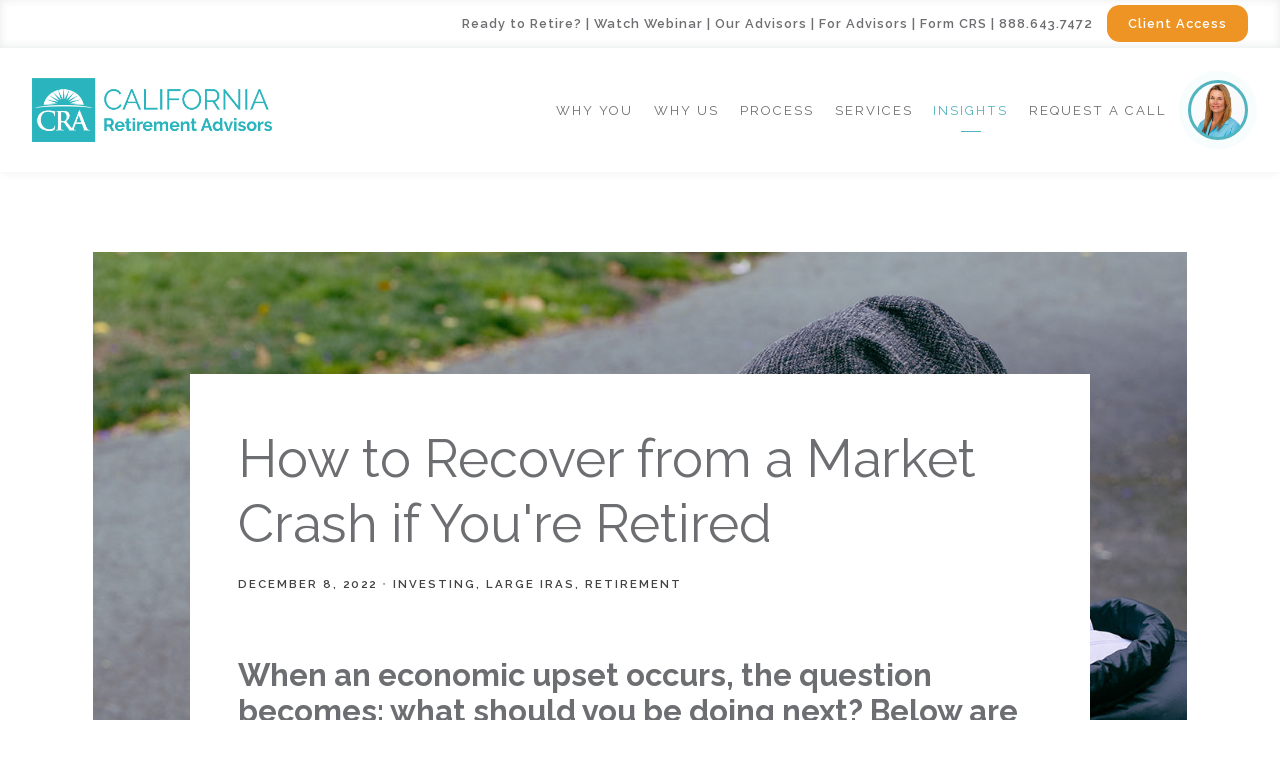

--- FILE ---
content_type: text/html; charset=utf-8
request_url: https://cradvisors.com/blog-articles/how-to-recover-from-a-market-crash-if-youre-retired
body_size: 18334
content:
<!DOCTYPE html>
<html lang="en" class="no-js">
<head>
<meta charset="utf-8">
<meta http-equiv="X-UA-Compatible" content="IE=edge">

<link rel="shortcut icon" href="https://static.twentyoverten.com/5edf9e636943de66bd7f9d35/favicon/H1bk4CI6I-favicon.ico" type="image/x-icon">

<meta name="viewport" content="width=device-width,initial-scale=1">
<meta http-equiv="cleartype" content="on">
<meta name="robots" content="noodp">

<!-- Title & Description -->
<title>How to Recover from a Market Crash if You&#39;re Retired — California Retirement Advisors | Financial Planners</title>
<meta name="description"
content="When an economic upset occurs, the question becomes: what should you be doing next? Below are four things you can do to help recover from a market crash.">
<!-- Open Graph -->
<meta property="og:site_name" content="California Retirement Advisors | Financial Planners">
<meta property="og:title" content="How to Recover from a Market Crash if You&#39;re Retired">
<meta property="og:description" content="If you&#39;re retired, a market crash is cause for concern. Here are 4 things you can do to help make positive financial decisions in the wake of a market downturn.">
<meta property="og:url" content="https://cradvisors.com/blog-articles/how-to-recover-from-a-market-crash-if-youre-retired">
<meta property="og:type" content="article">

<meta prefix="og: http://ogp.me/ns#" property="og:image" content="https://static.twentyoverten.com/content/social/how_to_recover_from_a_market_crash_if_youre_retired.jpg">
<meta property="og:image:width" content="">
<meta property="og:image:height" content="">

<meta itemprop="name" content="How to Recover from a Market Crash if You&#39;re Retired">
<meta itemprop="description" content="When an economic upset occurs, the question becomes: what should you be doing next? Below are four things you can do to help recover from a market crash.">
<meta itemprop="url" content="https://cradvisors.com/blog-articles/how-to-recover-from-a-market-crash-if-youre-retired">
<!-- Twitter Card -->
<meta name="twitter:card" content="summary_large_image">
<meta name="twitter:title" content="How to Recover from a Market Crash if You&#39;re Retired">
<meta name="twitter:description" content="If you&#39;re retired, a market crash is cause for concern. Here are 4 things you can do to help make positive financial decisions in the wake of a market downturn.">

<meta name="twitter:image" content="https://static.twentyoverten.com/content/social/how_to_recover_from_a_market_crash_if_youre_retired.jpg">


<!-- Mobile App Settings -->

<link rel="apple-touch-icon" href="https://static.twentyoverten.com/5edf9e636943de66bd7f9d35/favicon/H1bk4CI6I.png">

<meta name="apple-mobile-web-app-capable" content="yes">
<meta name="apple-mobile-web-app-status-bar-style" content="black">
<meta name="apple-mobile-web-app-title" content="Financial Blogs &amp; Articles | California Retirement Advisors">

<!-- Prefetch -->
<link rel="dns-prefetch" href="https://static.twentyoverten.com">

<style>
@import 'https://fonts.googleapis.com/css?family=Raleway:400,400i,600,600i,700,700i,500,500i|Prata:000,000i';
</style>
<link href="/assets/frameworks/assets/dist/css/global.css" rel="stylesheet">
<link href="/assets/frameworks/themes/fresnel/3.0.0/assets/dist/css/main.css" rel="stylesheet">
<link href="/assets/css/custom.css" rel="stylesheet">

<link href="https://assets.calendly.com/assets/external/widget.css" rel="stylesheet">


<style>
html {
    scroll-behavior: smooth;
}

/* utility */
.p0 {
  padding:0;
}
.bg--light {
  background:#e3e8e9;
}
.pull-up {
  margin-top:-1rem;
}
.bordered--bottom {
  border-bottom:solid 2px #ccc;
}
.padding {
  padding: 2em 3em;
}
.less-padding {
  padding: 1em 3em;
}

.orange {
  color: #ee9425;
}
.white {
  color: #fff;
}

.blue-row {
  background: #eef8f9;
  padding-top: 1em;
}
.dark-blue-row {
  background: #52b4be;
  padding-top: 1em;
}
.orange-row {
  background: #fdf4e9;
  padding-top: 1em;
}
.grey-row {
  background: #f0f1f1;
  padding-top: 1em;
}
@media (min-width: 820px) {
.row.breakout {
    width: 100vw;
    position: relative;
    left: 50%;
    right: 50%;
    margin-left: -50vw;
    margin-right: -50vw;
}
}


.content-wrapper {
    padding: 8rem 0 5rem 0;
}
.home .content-wrapper, .for-advisors .content-wrapper{
    padding: 4rem 0 5rem 0;
}

.minimal .form-item .btn {
    padding: .9em!important;
}

/*nav*/

#main-navigation>ul>li a {
    font-size: .75em;
}

/*nav img*/

#main-navigation li:last-child a[href="/contact-an-advisor"]{
  color: transparent;
  display: inline-block;
  height: 60px;
  width: 60px;
  background-image: url('https://static.twentyoverten.com/5edf9e636943de66bd7f9d35/p46xI6D109aC/Arcadia-min.jpg');
  background-position: center;
  background-size: cover;
  border-radius: 50%;
  vertical-align: middle;
  border: 3px solid #52b4be;


  box-shadow: 0 0 0 rgb(82 180 190 / 0.4);
  animation: pulse 1.5s infinite;
}
.pulse:hover {
  animation: none;
}

@-webkit-keyframes pulse {
  0% {
    -webkit-box-shadow: 0 0 0 0 rgba(82, 180, 190, 0.6);
  }
  70% {
      -webkit-box-shadow: 0 0 0 10px rgba(82, 180, 190, 0);
  }
  100% {
      -webkit-box-shadow: 0 0 0 0 rgba(82, 180, 190, 0);
  }
}
@keyframes pulse {
  0% {
    -moz-box-shadow: 0 0 0 0 rgba(82, 180, 190, 0.6);
    box-shadow: 0 0 0 0 rgba(82, 180, 190, 0.6);
  }
  70% {
      -moz-box-shadow: 0 0 0 10px rgba(82, 180, 190, 0);
      box-shadow: 0 0 0 10px rgba(82, 180, 190, 0);
  }
  100% {
      -moz-box-shadow: 0 0 0 0 rgba(82, 180, 190, 0);
      box-shadow: 0 0 0 0 rgba(82, 180, 190, 0);
  }
}

/*nav*/

#main-navigation ul li a[href="/contact-an-advisor"] {
    color: #52b4be;
}
.transparent-header #main-navigation ul li a[href="/contact-an-advisor"] {
    color: #fff;
}


@media only screen and (max-width: 819px) {
   .home .overlay .btn {
    font-size: .9em;
}
  }


#main-navigation>ul>li ul li a {
    text-align: left;
}


/* typography & buttons */

.btn, .footer .btn {
  text-transform:capitalize;
  letter-spacing:0;
  padding: .7rem 1.3rem;
  min-width:150px;
  font-size: .9em;
  letter-spacing: 1px;
}
  
.btn.is-pill {
  border-radius:1em;
}

.overlay .btn {
    font-size: 1.1em;
}
  
body {
  font-size: 1.1em;
}

.content-wrapper p a, .content-wrapper li a {
  font-weight: 700;
}

.overlay h1 {
  font-size: 3.5em;
}
@media only screen and (max-width: 819px) {
.overlay h1 {
  font-size: 2.5em;
}
  }
  


.small-sm {
  font-size: .3em;
  vertical-align: top;
}


.home .page-bg .overlay, .for-advisors .page-bg .overlay {
  background: rgb(21,93,101);
  background: linear-gradient(97deg, rgba(21,93,101,1) 0%, rgba(0,0,0,0) 69%);
}

@media only screen and (min-width: 819px) {
.row.move-left {
    margin-left: -4em;
}
  }



.for-advisors .hide {
  display: none;
}
.hide {
  display: block;
}


.circles {
  margin-bottom: -4.5em!important;
  width: 30%!important;
}
@media only screen and (min-width: 819px) {
    .circles {
      margin-right: -8em!important;
}
  }
  
@media only screen and (max-width: 819px) {
    .circles {
      width: 45%!important;
}
  }



/* blog preview */

.post-excerpt {
  padding-bottom: 1em;
}

.posts-wrapper {
  justify-content:space-around;
}
.posts-list .post-link {
  border:solid 2px #52b4be;
  flex:0 1 90%;
  border-radius:1em;
  padding:1.5rem;
  position:relative;
  padding-bottom:4rem;
  margin: 1em;
}
@media(min-width:820px) {
  .posts-list .post-link {
     flex:0 1 30%;
  }
}
.posts-list .post-link a::after {
    content: 'Read More';
    background: #52b4be;
    color: #fff;
    letter-spacing: 1px;
    min-width: 150px;
    display: inline-block;
    position: absolute;
    text-align: center;
    border-radius: .8rem;
    padding: .7rem 1.3rem;
    margin: auto;
     bottom: 1rem;
    left: 50%;
    -ms-transform: translateX(-50%);
    -webkit-transform: translateX(-50%);
    transform: translateX(-50%);
}
.post-link h3 {
  font-weight:bold;
}

.post .post-thumbnail {
    height: 250px !important;
    object-fit: cover;
}

ul.share-links li {
  margin: 0 20px;
}

.guide-box {
  background: #6d6e71;
  height: 100%;
  width: 100%;
  padding: 1em 2em;
  transition: all .2s linear;
}
.guide-box:hover {
  background: #52b4be;
  height: 100%;
  width: 100%;
  padding: 1em 2em;
}

.guide-box p {
  color: #fff;
  font-weight: 700;
}

.guide-box:hover .hr2 {
  border-top: 5px solid #fff;
}

/*long lines*/

.long-lines h4 {
overflow: hidden;
text-align: center;
}

.long-lines h4:before,
.long-lines h4:after {
background-color: #C0C0C0;
content: "";
display: inline-block;
height: 1px;
position: relative;
vertical-align: middle;
width: 50%;
}

.long-lines h4:before {
right: 0.5em;
margin-left: -50%;
}

.long-lines h4:after {
left: 0.5em;
margin-right: -50%;
}

/*rule*/

hr {
  width: 100%;
  border-color: #fff;
  border-bottom: none;
  margin: 2em auto -4em auto;
  border-top: 2px solid #52b4be;
  border-left: 0;
}

.hr2 {
  width: 50px;
  border-color: #fff;
  border-bottom: none;
  margin: 1em auto -5em auto;
  border-top: 5px solid #52b4be;
  border-left: 0;
}

/*list*/

ol {
  margin: 0 0 1.5rem 0rem;
}

ol li {
  line-height: 2;
}
/* colored numbers for ol*/
.ol--colored-numbers {
  list-style-type:none;
  margin-left:0;
  padding-left:0;
  counter-reset: ordered-items;
}
.ol--colored-numbers li{
  position:relative;
}
.ol--colored-numbers li::before {
  counter-increment: ordered-items;
  content: counter(ordered-items) ". ";
  color:#ee9425;
  margin-right: 1em;
}
/* styled base lists */
.list--styled {
  list-style-type:none;
  margin-left:0;
  padding-left:0;
}
.list--styled li{
  position:relative;
  padding-bottom: 1em;
}
.list--styled li::before {
  content: '';
    background: #52b4be;
    height: 3px;
    width: 3px;
    display: inline-block;
    border-radius: 50%;
    margin-right: 0.5em;
    vertical-align: middle;
}


.checklist li{
  margin: 0;
  padding: 5px 0px 5px 45px;
  list-style: none;
  background-image: url("https://static.twentyoverten.com/5edf9e636943de66bd7f9d35/5VOCSKlH4Tr/tick.svg");
  background-repeat: no-repeat;
  background-position: left center;
  background-size: 27px;
}

ul.checklist {
  padding-left: 0;
  margin-left: 0;
}

/*for advusors page*/

.colors p, .colors h3 {
  color: #fff;
}

.box-purple {
  background: #9B3277;
  padding: 2em;
  height: 100%;
}
.box-blue {
  background: #52b4be;
  padding: 2em;
    height: 100%;

}
.box-blue-dark {
  background: #174CA8;
  padding: 2em;
    height: 100%;

}
.box-red {
  background: #BF3228;
  padding: 2em;
    height: 100%;

}


/*callout*/

.callout p,
.callout h2,
.callout p.hero {
  color: #fff;
}

.callout.flush-top {
  margin-top: -4rem;
}
 .callout--light::before {
   background:#f0f1f1;
 }
 .callout--light h1,
 .callout--light h2,
 .callout--light h3, 
 .callout--light h4,
 .callout--light p,
.callout--light li{
   color:#6d6e71;
 }
 .callout--light .btn.secondary {
   background:none;
 }
.callout--bg-water::before {
  background-image: url(https://static.twentyoverten.com/5edf9e636943de66bd7f9d35/xwlA8dd5R3V/ocean_shutterstock_255799228-copy-1.jpg);
  background-position: center center;
  background-repeat: no-repeat;
  background-size: cover;
}

.callout--bg-beach::before {
  background: rgba(0, 0, 0, 0.47);
  background-blend-mode: darken;
  background-image: url(https://static.twentyoverten.com/5edf9e636943de66bd7f9d35/eKnDAGxSu2/0b4eeb18-craig-melville-jkymnz1uc4-unsplash_11hc28000000000000001o.jpg);
  background-attachment: fixed;
  background-position: center center;
  background-repeat: no-repeat;
  background-size: cover;
}

.callout--bg-mountain::before {
  background: rgba(0, 0, 0, 0.47);
  background-blend-mode: darken;
  background-image: url(https://static.twentyoverten.com/5edf9e636943de66bd7f9d35/0xGBVYkrxR/2d79b900-unsplash-pwe4-hi-q0k_11hc0zj00000000000001o.jpg);
  background-attachment: fixed;
  background-position: center top;
  background-repeat: no-repeat;
  background-size: cover;
}

.callout--bg-seaside::before {
      background: rgba(255,255,255,0.75);
  background-blend-mode: screen;
  background-image: url(https://static.twentyoverten.com/5edf9e636943de66bd7f9d35/Se3Wu8R21K/fad13a8a-denys-nevozhai-06vp5xyhl-8-unsplash_10zk0np0go0np09f00001o.jpg);
  background-position: center center;
  background-repeat: no-repeat;
}

.callout[class*=' callout--bg'] .btn.secondary{
  color:#fff;
  border-color:#fff;
  border-width:3px;
  background:none;
}
/* form background inside callout */

/* These are built in */
.callout.flush-bottom {
  margin-bottom: -4rem;
}


/*services*/

.blue-border-box {
  border: 2px solid #52b4be;
  background: #fff;
  padding: 2em;
  border-radius: 1em;
    height: 100%;

}

.blue-border-box .btn {
  background: #52b4be;
  color: #fff;
}

.grey-border-box {
  background: #f0f1f1;
  padding: 2em;
  border-radius: 1em;
  height: 100%;
}


/*prenav*/

.nav-secondary {
    text-align: right;
    padding: 1em 2rem;
    /*background: #f0f1f1;*/
    background-color: #ffffff;
    -webkit-box-shadow: inset 0 -1px 10px 0 rgba(27, 38, 50, 0.1);
    box-shadow: inset 0 -1px 10px 0 rgba(27, 38, 50, 0.1);
    color: white;
    position: fixed;
    top: 0;
    left: 0;
    right: 0;
    width: 100%;
    z-index: 2;
    font-size: 0.8rem;
    letter-spacing: 1px;
}
.nav-secondary a {
    color: #6d6e71;
}
.nav-secondary p {
    margin-bottom: 0;
    color: #6d6e71;
}
.nav-secondary__icon img{
  width:18px;
  margin:auto 2px;
  display:inline;
  vertical-align:middle;
}
#header {
    top: 48px !important;
}
#page-wrapper:not(.transparent-header) #header {
  box-shadow:0px 0px 10px #efefef;
}

.nav-secondary a[href="/account-access"] {
    color: #fff;
    padding: .7rem 1.3rem;
    background: #ee9425;
    border-radius: 1em;
    margin-left: 10px;
}

.nav-secondary a, .nav-secondary p {
    font-weight: 600;
}

@media (min-width: 415px) {
  .m-ca {
    display:none;
  }
}

@media only screen and (max-width: 414px) {
  #header {
    margin-top: 25px;
}
}

@media only screen and (max-width: 672px) {
     #header {
    top: 78px !important;
}
}

@media only screen and (max-width: 820px) {
    .nav-secondary p {
    text-align: center!important;
    line-height: 2em;
    }
    
    .nav-secondary a {
    font-size: .75em;
    }
    
   .home .hero-content {
          margin-top: 2em;
    }
  
    
    .pull-out-open #pull-out-nav {
    display: block;
    z-index: 99;
}
    #pull-out-nav ul.main-nav li a {
    font-size: 32px;
    padding: 15px 0;
    line-height: 30px;
}
  }

/* tabs */

.tabs {
  margin-bottom: 2em;
}

.tab {
  position:relative;
  background: #6c6d71;
  text-align: center;
  display: flex;
  min-height: 155px;
  color: white;
  justify-content: center;
  align-items: center;
  font-size: 1.5rem;
  font-weight: bold;
  margin-bottom: 2rem;
  padding:.5rem;
}
.tab::after {
  content:'';
  width:76px;
  height:6px;
      background: white!important;
    display: block;
    position: absolute;
    bottom: 1.5rem;
    left: calc(50% - 38px);
}
.active.tab {
  background:#52b4be;
}
.active.tab:hover {
  color:#333;
}
.tab__heading {
  display:inline-block;
  position:relative;
  margin-bottom:2rem;
}
.tab__heading::after {
  content:'';
  border-bottom: solid 6px #52b4be;
  width:100%;
  position:absolute;
  bottom:-.8rem;
  left:0;
}

/*border*/

.grey-border-bottom .col-sm-6 {
  border-bottom: 1px solid #d3d4d4;
  margin-bottom: 2em;
}

/*accordions*/

.toggle-accordion::before {
  content: '\f067';
  font-family: "Font Awesome 5 Free";
  font-weight: 900;
  float: left;
  padding-right: 1em;
  color: #6d6e71;
}

.toggle-accordion.open::before {
  content:"\f068";
}

.toggle-accordion {
  color: #6d6e71;
}

.accordion{
  background: #f0f1f1;
    padding: 1em;
    margin-bottom: 1em;
}

/* footer */
footer.footer {
  padding-top:0;
}

.footer-content .form-control {
    background: rgba(20, 20, 20, 0.1);
    color: rgba(20, 20, 20, 0.6);
    background: rgba(255, 255, 255, 1);
    color: #ffffff;
    border-radius: 1em;
    border: 2px solid #52b4be;
}

label {
  color: #414244;
}

#tot_badge {
  display: none;
}

/*editor styles*/

.editable .tab-switcher .pane {
  margin: calc(.5rem + 25px + .5em) 1rem;
  position: relative;
}
.editable .tab-switcher .pane::after {
  content: '';
  position: absolute;
  width: calc(100% + 1rem);
  height: calc(100% + 1rem);
  border: dashed 2px #aaa;
  left: -.5rem;
  top: -.5rem;
  pointer-events:none;
}
.editable .tab-switcher .pane::before {
  content: "tab: " attr(id);
  display: block;
  position: absolute;
  bottom: calc(100% + .5rem);
  left: -1px;
  background: #333;
  color: white;
  font-size: 9px;
  text-transform: uppercase;
  font-weight: 600;
  padding: .5em 1em;
  border-radius: 4px;
  border-bottom-left-radius: 0;
  border-bottom-right-radius: 0;
  opacity:.7;
  pointer-events:none;
}


/* carousel */
.editable .owl-carousel {
  display:block;
}
.editable .owl-carousel > div {
  border:dashed 2px #aaa;
  border-radius:6px;
  position:relative;
  margin:2rem 0;
}
.editable .owl-carousel > div::before {
    content: 'Slide';
    display: block;
    position: absolute;
    bottom: 100%;
    left: -1px;
    background: #333;
    color: white;
    font-size: 9px;
    text-transform: uppercase;
    font-weight: 600;
    padding: .5em 1em;
    border-radius: 4px;
    border-bottom-left-radius: 0;
    border-bottom-right-radius: 0;
}

/*owl*/

.owl-nav {
    text-align: center;
}

.owl-carousel .owl-nav button.owl-prev {
  margin: 0 .5em;
  color:#6c6d71;
}

/*here*/

/*modals*/

.modal-overlay {
  background: #f0f1f1;
  padding: 1em;
  margin-bottom: 1em;
  transition: all .2s linear;
}

.modal-overlay:hover {
  background: #dadada;
}

.overlay-open {
  overflow: initial !important;
}
.overlay-open body {
  overflow: hidden;
}

@media only screen and (min-width: 819px) {
.contact-an-advisor .overlay-content {
    position: fixed;
    top: 50%;
    left: 50%;
    -ms-transform:translate(-50%, -50%);
    -webkit-transform:translate(-50%, -50%);
    transform:translate(-50%, -50%);
    width: 60%;
    height: 60%;
    box-shadow: 0 0 7px rgba(0,0,0,0.4);
  }
  }
  
 @media only screen and (max-width: 819px) { 
.contact-an-advisor .close-overlay {
    margin-top: 5em;
}
}

.editable  .overlay-content{
  transform:none;
  }


/* accordion dashboard styles */

.editable .toggle-accordion {
  pointer-events:none;
}
.editable .accordion-content {
  position:relative;
  display:block;
  border: dashed 2px #aaa;
  margin:1rem auto;
}
.editable .accordion-content::before  {
  content: 'Accordion Content';
    display: block;
    position: absolute;
    bottom: 100%;
    left: -1px;
    background: #333;
    color: white;
    font-size: 9px;
    text-transform: uppercase;
    font-weight: 600;
    padding: .5em 1em;
    border-radius: 4px;
    border-bottom-left-radius: 0;
    border-bottom-right-radius: 0;
    opacity:.7;
} 
/* modal dashboard styles */

.editable .open-overlay,
.editable .close-overlay {
  pointer-events:none;
}
.editable .overlay-content {
    opacity: 1;
    visibility: visible;
    position:relative;
    top:unset;
    left:unset;
    width:auto;
    height:auto;
    border:dashed 2px #aaa;
  border-radius:6px;
  margin:2rem 0;
}
.editable .overlay-content::before {
  content: 'Overlay Content';
    display: block;
    position: absolute;
    bottom: 100%;
    left: -1px;
    background: #333;
    color: white;
    font-size: 9px;
    text-transform: uppercase;
    font-weight: 600;
    padding: .5em 1em;
    border-radius: 4px;
    border-bottom-left-radius: 0;
    border-bottom-right-radius: 0;
}
.editable .overlay-content .overlay-content-wrapper {
  position:relative;
  opacity:1;
  transform: translate3d(0, 0, 0);
}


/*form*/

.minimal .form-item .btn {
    min-width: 0;
    width: auto;
    padding: 1.1em;
}

.contact-an-advisor .form-control, .watch-webinar .form-control {
    background: #fff;
}


@media only screen and (max-width: 980px) {
    .bottom {
        margin-bottom: 25px;
    }
    .whiteborder {
      border-bottom: 1px solid rgb(255 255 255 / 0.4);
      padding-bottom: 1em;
    }
  }
  
.tax-savvy .post-excerpt {
  display: none;
}  
  
  
.footer-content .form-control {
    color: #52b4be;

}

/*Client Access button*/
@media (max-width: 393px) {
    .nav-secondary a {
      font-size: .65em;
}
}

.taf-btn {
    background: #52b4be;
    color: #FFFFFF;
    border-radius: 6em !important;
    width: 9rem;
    height: 9rem;
    padding: 3rem 0rem;
    min-width: 1rem;
}

.taf-btn:hover {
background: #ee9425;
color: #FFFFFF;
}

.image-caption {
  font-size:.6em;
  color: #6d6e71;
}

.footer label {
  color: #FFFFFF;
}

.image-container img:hover{
    border: 2px solid #52b4be;
}
</style>

<!-- Google Tag Manager -->
<script>(function(w,d,s,l,i){w[l]=w[l]||[];w[l].push({'gtm.start':
new Date().getTime(),event:'gtm.js'});var f=d.getElementsByTagName(s)[0],
j=d.createElement(s),dl=l!='dataLayer'?'&l='+l:'';j.async=true;j.src=
'https://www.googletagmanager.com/gtm.js?id='+i+dl;f.parentNode.insertBefore(j,f);
})(window,document,'script','dataLayer','GTM-TJTTGSP7');</script>
<!-- End Google Tag Manager -->

<script>
    ;(function() {
        var script = document.createElement('script');
        script.id = '97e4dbf3-0fb6-4ae7-848a-7631a6b5c80b';
        script.type = 'module';
        script.src = 'https://pageimprove.io';
        document.head.appendChild(script);
    })()
</script>
<link href="https://static.twentyoverten.com/5b5f30cc6b80a9633b342b2d/BJ7j9eCom/owlcarouselmin.css" rel="stylesheet"/>
<link href="https://static.twentyoverten.com/5b5f30cc6b80a9633b342b2d/HyIeAeCiX/owlthemedefaultmin.css" rel="stylesheet">

<script src="https://kit.fontawesome.com/a4c70956a3.js"></script>
<link rel="stylesheet" href="https://use.fontawesome.com/releases/v5.5.0/css/all.css" integrity="sha384-B4dIYHKNBt8Bc12p+WXckhzcICo0wtJAoU8YZTY5qE0Id1GSseTk6S+L3BlXeVIU" crossorigin="anonymous">


<script>
  if (window.location.pathname === "/lander") {
    window.location.replace("/");
  }
</script>




</head>

<body class="post has-featured-image">
<svg style="position: absolute; width: 0; height: 0; overflow: hidden;" version="1.1"
xmlns="http://www.w3.org/2000/svg" xmlns:xlink="http://www.w3.org/1999/xlink">
<defs>
<symbol id="icon-facebook" viewBox="0 0 24 24">
<title>facebook</title>
<path
d="M12 0.48c-6.362 0-11.52 5.158-11.52 11.52s5.158 11.52 11.52 11.52 11.52-5.158 11.52-11.52-5.158-11.52-11.52-11.52zM14.729 8.441h-1.732c-0.205 0-0.433 0.27-0.433 0.629v1.25h2.166l-0.328 1.783h-1.838v5.353h-2.044v-5.353h-1.854v-1.783h1.854v-1.049c0-1.505 1.044-2.728 2.477-2.728h1.732v1.897z">
</path>
</symbol>
<symbol id="icon-twitter" viewBox="0 0 24 24">
<title>twitter</title>
<path
d="M12 0.48c-6.362 0-11.52 5.158-11.52 11.52s5.158 11.52 11.52 11.52 11.52-5.158 11.52-11.52-5.158-11.52-11.52-11.52zM16.686 9.917c0.005 0.098 0.006 0.197 0.006 0.293 0 3-2.281 6.457-6.455 6.457-1.282 0-2.474-0.374-3.478-1.020 0.176 0.022 0.358 0.030 0.541 0.030 1.063 0 2.041-0.361 2.818-0.971-0.992-0.019-1.83-0.674-2.119-1.574 0.138 0.025 0.28 0.040 0.426 0.040 0.206 0 0.408-0.028 0.598-0.079-1.038-0.209-1.82-1.126-1.82-2.225v-0.028c0.306 0.169 0.656 0.272 1.028 0.284-0.61-0.408-1.009-1.102-1.009-1.89 0-0.415 0.112-0.806 0.307-1.141 1.12 1.373 2.79 2.275 4.676 2.372-0.040-0.167-0.059-0.34-0.059-0.518 0-1.252 1.015-2.269 2.269-2.269 0.652 0 1.242 0.276 1.656 0.718 0.517-0.103 1.002-0.29 1.44-0.551-0.169 0.529-0.528 0.974-0.997 1.256 0.46-0.056 0.896-0.178 1.303-0.359-0.304 0.455-0.689 0.856-1.132 1.175z">
</path>
</symbol>
<symbol id="icon-instagram" viewBox="0 0 24 24">
<title>instagram</title>
<path
d="M12.1,9.4c-1.6,0-2.9,1.3-2.9,2.9c0,1.6,1.3,2.9,2.9,2.9c1.6,0,2.9-1.3,2.9-2.9C15,10.8,13.7,9.4,12.1,9.4z M12.1,14 c-0.9,0-1.7-0.7-1.7-1.7c0-0.9,0.7-1.7,1.7-1.7c0.9,0,1.7,0.7,1.7,1.7C13.7,13.3,13,14,12.1,14z">
</path>
<path
d="M12,0.5C5.6,0.5,0.5,5.6,0.5,12S5.6,23.5,12,23.5S23.5,18.4,23.5,12S18.4,0.5,12,0.5z M17.5,14.9c0,1.4-1.2,2.6-2.6,2.6H9.1 c-1.4,0-2.6-1.2-2.6-2.6V9.1c0-1.4,1.2-2.6,2.6-2.6h5.9c1.4,0,2.6,1.2,2.6,2.6V14.9z">
</path>
<circle cx="15.1" cy="8.7" r="0.8"></circle>
</symbol>
<symbol id="icon-linkedin" viewBox="0 0 24 24">
<title>linkedin</title>
<path
d="M12 0.48c-6.362 0-11.52 5.158-11.52 11.52s5.158 11.52 11.52 11.52 11.52-5.158 11.52-11.52-5.158-11.52-11.52-11.52zM9.18 16.775h-2.333v-7.507h2.333v7.507zM7.999 8.346c-0.737 0-1.213-0.522-1.213-1.168 0-0.659 0.491-1.165 1.243-1.165s1.213 0.506 1.228 1.165c0 0.646-0.475 1.168-1.258 1.168zM17.7 16.775h-2.333v-4.16c0-0.968-0.338-1.626-1.182-1.626-0.644 0-1.027 0.445-1.196 0.874-0.062 0.152-0.078 0.368-0.078 0.583v4.328h-2.334v-5.112c0-0.937-0.030-1.721-0.061-2.395h2.027l0.107 1.043h0.047c0.307-0.49 1.060-1.212 2.318-1.212 1.535 0 2.686 1.028 2.686 3.239v4.439z">
</path>
</symbol>
<symbol id="icon-google" viewBox="0 0 24 24">
<title>google</title>
<path
d="M12 0.48v0c6.362 0 11.52 5.158 11.52 11.52s-5.158 11.52-11.52 11.52c-6.362 0-11.52-5.158-11.52-11.52s5.158-11.52 11.52-11.52zM18.125 11.443h-1.114v-1.114h-1.114v1.114h-1.114v1.114h1.114v1.114h1.114v-1.114h1.114zM9.773 11.443v1.336h2.21c-0.089 0.573-0.668 1.681-2.21 1.681-1.331 0-2.416-1.102-2.416-2.461s1.086-2.461 2.416-2.461c0.757 0 1.264 0.323 1.553 0.601l1.058-1.019c-0.679-0.635-1.559-1.019-2.611-1.019-2.155 0-3.897 1.743-3.897 3.897s1.743 3.897 3.897 3.897c2.249 0 3.742-1.581 3.742-3.808 0-0.256-0.028-0.451-0.061-0.646h-3.68z">
</path>
</symbol>
<symbol id="icon-youtube" viewBox="0 0 24 24">
<title>youtube</title>
<path
d="M13.924 11.8l-2.695-1.258c-0.235-0.109-0.428 0.013-0.428 0.274v2.369c0 0.26 0.193 0.383 0.428 0.274l2.694-1.258c0.236-0.11 0.236-0.29 0.001-0.401zM12 0.48c-6.362 0-11.52 5.158-11.52 11.52s5.158 11.52 11.52 11.52 11.52-5.158 11.52-11.52-5.158-11.52-11.52-11.52zM12 16.68c-5.897 0-6-0.532-6-4.68s0.103-4.68 6-4.68 6 0.532 6 4.68-0.103 4.68-6 4.68z">
</path>
</symbol>
<symbol id="icon-vimeo" viewBox="0 0 24 24">
<title>vimeo</title>
<path
d="M12 0.48c-6.362 0-11.52 5.158-11.52 11.52s5.158 11.52 11.52 11.52 11.52-5.158 11.52-11.52-5.158-11.52-11.52-11.52zM17.281 9.78c-0.61 3.499-4.018 6.464-5.041 7.141-1.025 0.674-1.961-0.272-2.299-0.989-0.389-0.818-1.552-5.248-1.856-5.616-0.305-0.367-1.219 0.368-1.219 0.368l-0.443-0.593c0 0 1.856-2.26 3.269-2.54 1.498-0.3 1.495 2.341 1.855 3.809 0.349 1.42 0.583 2.231 0.887 2.231 0.305 0 0.887-0.79 1.523-2.004 0.638-1.214-0.026-2.287-1.273-1.524 0.498-3.048 5.208-3.782 4.598-0.283z">
</path>
</symbol>
<symbol id="icon-tumblr" viewBox="0 0 24 24">
<title>tumblr</title>
<path
d="M12 0.48c-6.362 0-11.52 5.158-11.52 11.52s5.158 11.52 11.52 11.52 11.52-5.158 11.52-11.52-5.158-11.52-11.52-11.52zM15.092 16.969c-0.472 0.226-0.898 0.382-1.279 0.474-0.382 0.089-0.794 0.136-1.237 0.136-0.504 0-0.949-0.066-1.337-0.194s-0.718-0.312-0.991-0.551c-0.274-0.236-0.463-0.492-0.569-0.76-0.106-0.27-0.158-0.659-0.158-1.168v-3.914h-1.219v-1.577c0.431-0.143 0.804-0.347 1.112-0.614 0.308-0.265 0.557-0.583 0.743-0.956 0.187-0.372 0.316-0.848 0.386-1.422h1.568v2.82h2.616v1.75h-2.616v2.862c0 0.647 0.034 1.062 0.102 1.244 0.067 0.185 0.193 0.33 0.378 0.44 0.245 0.148 0.524 0.222 0.836 0.222 0.559 0 1.114-0.185 1.666-0.553v1.762h-0.001z">
</path>
</symbol>
<symbol id="icon-yelp" viewBox="0 0 24 24">
<title>yelp</title>
<path
d="M12 0.48v0c6.362 0 11.52 5.158 11.52 11.52s-5.158 11.52-11.52 11.52c-6.362 0-11.52-5.158-11.52-11.52s5.158-11.52 11.52-11.52zM13.716 13.671v0c0 0-0.3-0.080-0.499 0.122-0.218 0.221-0.034 0.623-0.034 0.623l1.635 2.755c0 0 0.268 0.363 0.501 0.363s0.464-0.193 0.464-0.193l1.292-1.864c0 0 0.131-0.235 0.133-0.441 0.005-0.293-0.433-0.373-0.433-0.373l-3.059-0.991zM13.062 12.406c0.156 0.268 0.588 0.19 0.588 0.19l3.052-0.9c0 0 0.416-0.171 0.475-0.398 0.058-0.228-0.069-0.503-0.069-0.503l-1.459-1.734c0 0-0.126-0.219-0.389-0.241-0.29-0.025-0.467 0.329-0.467 0.329l-1.725 2.739c0.001-0.001-0.151 0.272-0.007 0.519v0zM11.62 11.338c0.359-0.089 0.417-0.616 0.417-0.616l-0.024-4.386c0 0-0.054-0.541-0.295-0.688-0.378-0.231-0.49-0.111-0.598-0.095l-2.534 0.95c0 0-0.248 0.083-0.377 0.292-0.185 0.296 0.187 0.73 0.187 0.73l2.633 3.624c0 0 0.26 0.271 0.591 0.189v0zM10.994 13.113c0.009-0.338-0.402-0.542-0.402-0.542l-2.724-1.388c0 0-0.404-0.168-0.6-0.051-0.149 0.089-0.283 0.252-0.295 0.394l-0.177 2.204c0 0-0.026 0.382 0.072 0.556 0.139 0.246 0.596 0.075 0.596 0.075l3.18-0.709c0.123-0.084 0.34-0.092 0.352-0.539v0zM11.785 14.302c-0.273-0.141-0.6 0.151-0.6 0.151l-2.129 2.366c0 0-0.266 0.362-0.198 0.584 0.064 0.208 0.169 0.312 0.318 0.385l2.138 0.681c0 0 0.259 0.054 0.456-0.003 0.279-0.082 0.227-0.522 0.227-0.522l0.048-3.203c0 0.001-0.011-0.308-0.26-0.438v0z">
</path>
</symbol>
<symbol id="icon-rss" viewBox="0 0 24 24">
<title>rss</title>
<path
d="M11.994 0.48c-6.362 0-11.514 5.152-11.514 11.514s5.152 11.514 11.514 11.514c6.362 0 11.514-5.152 11.514-11.514s-5.152-11.514-11.514-11.514v0zM9.112 16.68c-0.788 0-1.432-0.644-1.432-1.432s0.644-1.432 1.432-1.432c0.788 0 1.432 0.644 1.432 1.432s-0.644 1.432-1.432 1.432v0zM12.788 16.68c0-2.82-2.287-5.108-5.108-5.108v-1.499c3.642 0 6.607 2.954 6.607 6.607h-1.499zM15.775 16.68c0-4.475-3.631-8.095-8.095-8.095v-1.499c5.296 0 9.594 4.297 9.594 9.594h-1.499z">
</path>
</symbol>
<symbol id="icon-email" viewBox="0 0 24 24">
<title>email</title>
<path
d="M12,0A12,12,0,1,0,24,12,12,12,0,0,0,12,0Zm5.964,8.063L12.2,12.871a0.419,0.419,0,0,1-.391,0L6.036,8.063H17.964ZM5.2,8.724l4.084,3.4L5.2,15.293V8.724Zm0.87,7.213L10.1,12.8l1.044,0.866a1.341,1.341,0,0,0,1.718,0L13.9,12.8l4.027,3.133H6.07Zm12.73-.644-4.084-3.17,4.084-3.4v6.569Z">
</path>
</symbol>
<symbol id="icon-podcast" viewBox="0 0 24 24">
<title>podcast</title>
<path
d="M12,0A12,12,0,1,0,24,12,12,12,0,0,0,12,0ZM10.1,7.9a1.9,1.9,0,0,1,3.793,0v3.793a1.9,1.9,0,1,1-3.793,0V7.9Zm2.519,8.03V18H11.378V15.926a4.386,4.386,0,0,1-3.793-4.237H8.652A3.281,3.281,0,0,0,12,14.918a3.281,3.281,0,0,0,3.348-3.229h1.066A4.386,4.386,0,0,1,12.622,15.926Z">
</path>
</symbol>
<symbol id="icon-phone" viewBox="0 0 24 24">
<title>phone</title>
<path
d="M12,0A12,12,0,1,0,24,12,12,12,0,0,0,12,0Zm6,15.47a.58.58,0,0,1-.178.509l-1.69,1.678a.968.968,0,0,1-.3.216,1.251,1.251,0,0,1-.362.114c-.009,0-.034,0-.077.007s-.1.006-.165.006a5.653,5.653,0,0,1-2.1-.489,11.2,11.2,0,0,1-1.773-.973,13.188,13.188,0,0,1-2.11-1.78,13.977,13.977,0,0,1-1.475-1.677A12.061,12.061,0,0,1,6.824,11.6a7.983,7.983,0,0,1-.533-1.233,6.473,6.473,0,0,1-.242-.954A3.217,3.217,0,0,1,6,8.784c.009-.153.013-.237.013-.254a1.247,1.247,0,0,1,.114-.363.967.967,0,0,1,.216-.3L8.032,6.178A.559.559,0,0,1,8.439,6a.475.475,0,0,1,.292.095.872.872,0,0,1,.216.236l1.361,2.58a.62.62,0,0,1,.063.445.794.794,0,0,1-.216.407l-.623.623a.2.2,0,0,0-.044.082.3.3,0,0,0-.019.1,2.282,2.282,0,0,0,.228.61,5.635,5.635,0,0,0,.471.743,8.171,8.171,0,0,0,.9,1.011,8.494,8.494,0,0,0,1.017.909,5.962,5.962,0,0,0,.744.477,2.011,2.011,0,0,0,.457.184l.159.032a.332.332,0,0,0,.083-.019.219.219,0,0,0,.083-.045l.724-.737a.779.779,0,0,1,.534-.2.66.66,0,0,1,.343.077h.013l2.453,1.449A.64.64,0,0,1,18,15.47Z">
</path>
</symbol>
<symbol id="icon-blog" viewBox="0 0 24 24">
<title>blog</title>
<path
d="M12,0A12,12,0,1,0,24,12,12,12,0,0,0,12,0ZM9.083,17H7V14.917l6.146-6.146,2.083,2.083Zm7.76-7.76-1.016,1.016L13.745,8.172,14.76,7.156a0.566,0.566,0,0,1,.781,0l1.3,1.3A0.566,0.566,0,0,1,16.844,9.24Z" />
</symbol>
<symbol id="icon-search" viewBox="0 0 24 24">
<title>search</title>
<path
d="M17.611,15.843a9.859,9.859,0,1,0-1.769,1.769l6.379,6.379,1.769-1.769ZM9.836,17.17A7.334,7.334,0,1,1,17.17,9.836,7.342,7.342,0,0,1,9.836,17.17Z" />
</symbol>
<symbol id="icon-brokercheck" viewBox="0 0 100 100">
<title>brokercheck</title>
<path
d="M67.057,60.029a2.968,2.968,0,0,0-4.2-.119,19.351,19.351,0,1,1,.8-27.341A2.968,2.968,0,1,0,67.976,28.5a25.288,25.288,0,1,0-1.038,35.728A2.968,2.968,0,0,0,67.057,60.029Z" />
<path
d="M47.714,32.506a0.654,0.654,0,0,0-.49-1.185,14.61,14.61,0,0,0-9.183,23.649,0.611,0.611,0,0,0,1.084-.506C37.286,46.088,39.185,37.392,47.714,32.506Z" />
<path
d="M63.814,69.544a0.906,0.906,0,0,0-1.222-.374l-3.7,1.965a0.9,0.9,0,1,0,.848,1.6l3.7-1.965A0.906,0.906,0,0,0,63.814,69.544Z" />
<path
d="M70.211,80.4l-3.455-6.5a3.1,3.1,0,1,0-5.47,2.909l3.455,6.5A3.1,3.1,0,0,0,70.211,80.4Zm-1.012,1.8a0.948,0.948,0,0,1-1.278-.391l-1.21-2.276a0.945,0.945,0,1,1,1.669-.887l1.21,2.276A0.948,0.948,0,0,1,69.2,82.209Z" />
</symbol>
<symbol id="icon-brokercheck-color" viewBox="0 0 100 100">
<title>brokercheck</title>
<path
d="M67.057,60.029a2.968,2.968,0,0,0-4.2-.119,19.351,19.351,0,1,1,.8-27.341A2.968,2.968,0,1,0,67.976,28.5a25.288,25.288,0,1,0-1.038,35.728A2.968,2.968,0,0,0,67.057,60.029Z"
fill="#1965A2" />
<path
d="M47.714,32.506a0.654,0.654,0,0,0-.49-1.185,14.61,14.61,0,0,0-9.183,23.649,0.611,0.611,0,0,0,1.084-.506C37.286,46.088,39.185,37.392,47.714,32.506Z"
fill="#4DA3DB" />
<path
d="M63.814,69.544a0.906,0.906,0,0,0-1.222-.374l-3.7,1.965a0.9,0.9,0,1,0,.848,1.6l3.7-1.965A0.906,0.906,0,0,0,63.814,69.544Z"
fill="#CF3317" />
<path
d="M70.211,80.4l-3.455-6.5a3.1,3.1,0,1,0-5.47,2.909l3.455,6.5A3.1,3.1,0,0,0,70.211,80.4Zm-1.012,1.8a0.948,0.948,0,0,1-1.278-.391l-1.21-2.276a0.945,0.945,0,1,1,1.669-.887l1.21,2.276A0.948,0.948,0,0,1,69.2,82.209Z"
fill="#CF3317" />
</symbol>
<symbol id="icon-play" viewBox="0 0 100 100">
<title>Play</title>
<polygon points="31.934 26.442 72.233 50 31.934 73.558 31.934 26.442" />
</symbol>
<symbol id="icon-pause" viewBox="0 0 100 100">
<title>Pause</title>
<polygon points="69.093 80 69.093 20 58.193 20 58.193 80 69.093 80" />
<polygon points="41.807 80 41.807 20 30.907 20 30.907 80 41.807 80" />
</symbol>

</defs>
</svg>


<div id="pull-out-nav">
<div class="pull-out-header">
<div class="close-menu">
<span></span>
</div>
</div>
<div class="nav-wrapper">
<ul class="main-nav">















<li><a href="/why-you">Why You</a></li>










<li><a href="/why-us-">Why Us</a></li>









<li><a href="/process">Process</a></li>









<li><a href="/services">Services</a></li>










<li class="active"><a href="/insights">Insights</a></li>










<li><a href="/request-a-call">Request a Call</a></li>












<li><a href="/contact-an-advisor"> </a></li>















































</ul>
</div>
</div>
<div id="page-wrapper"
class="has-fixed-header">

<header id="header" role="banner">
<div class="header-inner">


<div id="logo">
<a href="/">

<img src="https://static.twentyoverten.com/5edf9e636943de66bd7f9d35/wmqCJOvbfg0/unnamed.png" alt="Logo for California Retirement Advisors | Financial Planners">


</a>
</div>



<div class="menu-toggle">
<span></span>
</div>
<nav id="main-navigation">
<ul>



<li><a href="/why-you">Why You</a></li>



<li><a href="/why-us-">Why Us</a></li>



<li><a href="/process">Process</a></li>



<li class="dropdown">
<a href="/services">Services</a>
<ul>



<li><a href="/services/financial-planning">Financial Planning</a></li>




<li><a href="/services/retirement-guidance">Retirement Guidance</a></li>




<li><a href="/services/investment-advice">Investment Advice</a></li>




<li><a href="/services/financial-life-management">Financial Life Management</a></li>


</ul>
</li>



<li class="dropdown active">
<a href="/insights">Insights</a>
<ul>



<li class="active"><a href="/blog-articles">Blog Articles</a></li>




<li><a href="/events">Events</a></li>




<li><a href="/resource-library">Resource Library</a></li>




<li><a href="/video-library">Video Library</a></li>


</ul>
</li>



<li><a href="/request-a-call">Request a Call</a></li>




<li>
<a href="/contact-an-advisor"> </a>
</li>




</ul>
</nav>

</div>
</header>




<div class="header-push"></div>



<div class="content-wrapper">
<div class="container">
<main id="content" role="main">
<article class="post">

<figure class="post-thumbnail">
<img src="https://static.twentyoverten.com/content/featured/how_to_recover_from_a_market_crash_if_youre_retired.jpg" alt="How to Recover from a Market Crash if You&#39;re Retired Thumbnail">
</figure>

<div class="post-wrapper">
<header class="post-header">
<h1 class="post-title">How to Recover from a Market Crash if You&#39;re Retired</h1>
<div class="post-meta">

<time
datetime="2022-12-08">December 8, 2022</time>



<span class="bullet"></span>

<span class="post-categories">

<span class="category"><a
href="/blog-articles/category/investing">Investing</a></span>

<span class="category"><a
href="/blog-articles/category/large-iras">Large IRAs</a></span>

<span class="category"><a
href="/blog-articles/category/retirement">Retirement</a></span>

</span>

</div>
</header>
<div class="post-content">
<h2>When an economic upset occurs, the question becomes: what should you be doing next? Below are four things you can do to help recover from a market crash.</h2><p><br></p><p></p><div class="fr-img-space-wrap"><span class="fr-img-caption" style="width: 100%;"><span class="fr-img-wrap"><img src="https://static.twentyoverten.com/5edf9e636943de66bd7f9d35/ncdiRZRlDS/stock-market-tracking-and-stocks.jpg" style="display: block; vertical-align: top; margin: 5px auto; text-align: center;"><span class="fr-inner">The stock market being volatile is nothing new; it's how you deal with it that makes all the difference.&nbsp;</span></span></span><p class="fr-img-space-wrap2">&nbsp;</p></div><p></p><h2>#1: Review Your Financial Plan</h2><p>Many of us are emotional about our money, and we can’t help it. That’s why working with an advisor who can offer an objective, logical approach to money management is often a necessary component in reaching our financial goals.</p><p>Watching the market crash, or seeing our stocks drop overnight, can cause panic - and understandably so. The first thing to do when faced head-on with a market downturn is to pause, take a breath and review the financial plan you and your advisor already have set in place.&nbsp;</p><p>Oftentimes, advisors develop financial plans or investment strategies that prepare for the unexpected - whether it’s a market downturn, death in the family, loss of a job, etc. Turning to your advisor and reviewing your plan amidst a market crash can be a comforting first step in remembering not all is lost. Doing so can serve as a reminder that now is not the time to make hasty, emotionally-driven decisions. Rather, now is the time to focus on your personal economy and what you can do to rebuild or reallocate what you need throughout retirement.</p><h2>#2: Decide Whether or Not to Continue Investing&nbsp;</h2><p>You’ll likely want to talk with your advisor about whether or not continuing to invest in the market is in your retirement’s best interest. Pulling out now may be your first instinct, but your advisor very well may advise against it. That’s because, depending on your circumstances, jumping ship too early could prevent you from recouping any losses, should the market change.</p><p>While history is no guarantee of future performance, historically bear markets do recover. If you have the flexibility (and years) to do so, you may be advised to ride the downward trend out in hopes that you can recoup your losses when the market eventually stabilizes and begins to add gains. Again, this decision is one that should be made with a trusted financial partner, and in tandem with the rest of your retirement income strategy.</p><h2>#3: Rebalance And Reassess Your Risk</h2><p>A market crash can serve as a true indication of your risk tolerance, meaning this could be an ideal opportunity to reassess your personal tolerance for risk. If you’re allocating assets in a similar manner as you were while working full-time, for example, you may find that rebalancing your portfolio is well past due.&nbsp;</p><p>Alongside your financial advisor, look closely at your portfolio, specifically at the balance between stocks and bonds. At a time like this, it may be tempting to change your asset allocation in favor of more fixed income. And while that may be the right option, you want to be logical and confident in this decision, as removing risk altogether could mean missing out on crucial returns later down the line. As is true for most portfolios, yours is likely to contain a mix of fixed income and stocks.</p><h2>#4: Adjust Your Budget&nbsp;</h2><p>You can’t control the market, but you can control other aspects of your financial life - including your spending and saving strategies. If you need to, take a look at your weekly or monthly budget and see where adjustments can be made. You don’t want to pull from your investments and/or sell your assets if minor lifestyle changes will suffice. Whether that means eating out less or reducing the number of trips you budget for each year, evaluate ways in which you can reallocate “fun” money to cover necessities. And as you do, remember to include contributing to your savings account or emergency fund as a top priority.&nbsp;</p><p>When a market crash occurs, it can feel like the future of your finances is out of your control. But with a financial partner by your side, these steps can provide both a well-thought-out plan and peace of mind for your retirement. Consider our team, California Retirement Advisors, as your financial partner. Feel free to contact us at cradvisors.com or call at 888-643-7472 to request a meeting with one of our licensed advisors.</p><p>By Christian Cordoba<br>CERTIFIED FINANCIAL PLANNER™<br>Founder,&nbsp;California Retirement Advisors</p><p><br></p><section class="disclaimers">
    <p><em>Investment advisory services offered through Mutual Advisors, LLC DBA California Retirement Advisors, a SEC registered investment adviser. Securities offered through Mutual Securities, Inc., member FINRA/SIPC. Mutual Securities, Inc. and Mutual Advisors, LLC are affiliated companies. CA Insurance license #0B09076. This content is developed from sources believed to be providing accurate information and provided by California Retirement Advisors. It may not be used for the purpose of avoiding any federal tax penalties. Please consult legal or tax professionals for specific information regarding your individual situation. The opinions expressed and material provided are for general information, and should not be considered a solicitation for the purchase or sale of any security. California Retirement Advisors, nor any of its members, are tax accountants or legal attorneys and do not provide tax or legal advice. For tax or legal advice, you should consult your tax or legal professional.</em></p>
</section>
</div>

<footer class="post-footer">
<div class="share-text">
<span>Share</span>
</div>
<ul class="share-links">

<li><a href="https://www.facebook.com/sharer/sharer.php?u=https://cradvisors.com/blog-articles/how-to-recover-from-a-market-crash-if-youre-retired" target="_blank" class="btn secondary">Facebook</a></li>


<li><a href="https://twitter.com/intent/tweet?url=https://cradvisors.com/blog-articles/how-to-recover-from-a-market-crash-if-youre-retired&amp;text=If%20you&#39;re%20retired%2C%20a%20market%20crash%20is%20cause%20for%20concern.%20Here%20are%204%20things%20you%20can%20do%20to%20help%20make%20po" target="_blank" class="btn secondary">Twitter</a></li>


<li><a href="http://www.linkedin.com/shareArticle?mini=true&amp;url=https://cradvisors.com/blog-articles/how-to-recover-from-a-market-crash-if-youre-retired&amp;title=How%20to%20Recover%20from%20a%20Market%20Crash%20if%20You&#39;re%20Retired&amp;summary=If%20you&#39;re%20retired%2C%20a%20market%20crash%20is%20cause%20for%20concern.%20Here%20are%204%20things%20you%20can%20do%20to%20help%20make%20po&amp;source=California%20Retirement%20Advisors%20%7C%20Financial%20Planners" target="_blank" class="btn secondary">Linkedin</a></li>

</ul>
</footer>

</div>
</article>
</main>
</div>
</div>
<footer class="footer" role="contentinfo">
<div class="footer-wrapper">
<div class="container">
<div class="footer-content" data-location="footer" data-id="692755d3aac16b6b51f903a0" data-type="footer">
<div class="breakout row left-xs" style="display: flex;">
<div class="col-xs-12 col-sm-4 padding" style="flex: 1;">

<h2 class="hero"><strong>Want to Send Us a Message?</strong></h2>

<p class="hero">Are you looking for a new financial advisor? Do you have questions or concerns? Are you wanting to learn more?&nbsp;</p>

<p class="hero" style="text-align: left;">Get your no-cost, no-obligation, ask-anything, Q&amp;A introduction consultation. Please see our calendar above to select a time or complete this form to send us a message, and we'll reach out to coordinate a meeting with you and a licensed financial advisor! If you have been referred to us, please state so in the "message" section.</p>
</div>
<div class="col-xs-12 col-sm-8 padding bg--light" style="flex: 2; background-color: #52b4bf;">
<form class="form contact-form" novalidate="novalidate" style="text-align: justify;">
<span class="delete-contact-form"></span>
<span class="mask-contact-form" contenteditable="false"></span>
<div class="form-wrapper">
<div class="form-item jumbo hero">
<label>Name</label>
<input type="text" aria-label="Name" name="contact[name]" class="form-control" style="width: 70%;">
</div>
<div class="form-item" style="text-align: justify;">
<label>Email</label>
<input type="email" aria-label="Email" name="contact[email]" class="form-control" style="width: 70%;">
</div>
<div class="form-item">
<label>Phone</label>
<input type="text" aria-label="Phone" name="contact[phone]" class="form-control" style="width: 70%;">
</div>
<div class="form-item">
<label>Message</label>
<textarea name="contact[message]" aria-label="Message" class="form-control" style="width: 70%;"></textarea>
</div>
<div class="form-item">
<button aria-label="Submit" class="btn contact-submit" data-submit-text="Sending..." type="submit">Let's Talk</button>
</div>
</div>
</form>
</div>
</div>

<div class="row">
<div class="col-xs-12 col-sm-4">



<h4 class="hero" style="text-align: center;"><a class="btn is-pill secondary" href="https://www.facebook.com/CRAdvisorsgroup/" rel="noopener noreferrer" target="_blank">Facebook</a></h4>

<h4 class="hero" style="text-align: center;">
<br>
</h4>

<h4 class="hero" style="text-align: center;"><a class="btn is-pill secondary" href="https://www.instagram.com/cradvisorsgroup/" rel="noopener noreferrer" target="_blank">Instagram</a></h4>

<h4 class="hero" style="text-align: center;">
<br>
</h4>

<h4 class="hero" style="text-align: center;"><a class="btn is-pill secondary" href="https://www.youtube.com/channel/UCkfolgdZ0_R3-3eRloUZscA" rel="noopener noreferrer" target="_blank">YouTube</a>
</h4>
</div>
<div class="col-xs-6 col-sm-4">

<p style="text-align: center;">
<a href="http://www.cradvisors.com" rel="canonical"><img src="https://static.twentyoverten.com/5edf9e636943de66bd7f9d35/AT8x94aDRTj/CRA-icon.svg" style="display: block; vertical-align: top; margin: 0px auto; width: 94px; height: 65.0464px;" alt="California Retirement Advisors logo"></a></p>

<p style="text-align: center;">Plan and invest wisely—<em>live</em> a better life.</p>
</div>
<div class="col-xs-6 col-sm-4">

<p style="text-align: center;">
<a href="https://cradvisors.com/services/financial-life-management"><img src="https://static.twentyoverten.com/5edf9e636943de66bd7f9d35/fJbA_Y0EvP2/Vector-couple.png" style="display: block; vertical-align: top; margin: 0px auto; width: 227px; height: 154.869px;" alt="retirement advisors 1"></a></p>
</div></div>

<p class="is-m0" style="text-align: center;">
<br>
</p>

<p style="text-align: center;"><a href="https://static.twentyoverten.com/5edf9e636943de66bd7f9d35/MZibYK0NuLU/MS-Privacy_Policy_2018.pdf" rel="noopener noreferrer" target="_blank"><strong>Privacy Notice</strong></a><strong> | <a href="https://static.twentyoverten.com/5edf9e636943de66bd7f9d35/RPuzkYD3uue/MS-Business_Continuity_2018.pdf" rel="noopener noreferrer" target="_blank">Business Continuity Plan</a> | <a href="https://static.twentyoverten.com/5edf9e636943de66bd7f9d35/FWNlnK5DO2j/MS-Orderflow_2019_Q1.pdf" rel="noopener noreferrer" target="_blank">Order Flow Disclosure</a> | <a href="https://static.twentyoverten.com/5edf9e636943de66bd7f9d35/GKgX1RC1QDT/MS-Anti_Money_Laundering_2016.pdf" rel="noopener noreferrer" target="_blank">Anti-Money Laundering Disclosure</a> | </strong><a href="https://brokercheck.finra.org/" rel="noopener noreferrer" target="_blank"><strong>FINRA’s BrokerCheck</strong></a></p>

<p class="disclaimer" style="text-align: center;">↗ Hyperlinks are provided as a courtesy. When you follow a link to a 3rd party website, you are leaving this firm's website and assume total responsibility for your use at these sites.</p>

<p class="disclaimer" style="text-align: center;">California Retirement Advisors. is headquartered at 1419 Highland Ave., Manhattan Beach, CA, 90266.</p>

<p class="disclaimer" style="text-align: center;">Investment advisory services offered through Mutual Advisors, LLC DBA California Retirement Advisors, an SEC-registered investment adviser. Securities offered through Mutual Securities, Inc., member <a href="https://www.finra.org/#/" rel="noopener noreferrer" target="_blank">FINRA</a>/<a href="https://www.sipc.org/" rel="noopener noreferrer" target="_blank">SIPC</a>. Mutual Securities, Inc. and Mutual Advisors, LLC are affiliated companies.</p>

<p class="disclaimer" style="text-align: center;">CFP<sup>®</sup>, CERTIFIED FINANCIAL PLANNER<sup>TM</sup>, and CFP<sup>®</sup> are certification marks owned by the Certified Financial Planner Board of Standards, Inc. These marks are awarded to individuals who successfully complete the CFP Board’s initial and ongoing certification requirements.</p>

<p class="disclaimer" dir="ltr" style="text-align: center;"><em>Legal Disclosure &nbsp;</em></p><em>

</em>

<p class="disclaimer" dir="ltr" style="text-align: center;"><em>United Capital Financial Advisers, LLC d/b/a Goldman Sachs Personal Financial Management (“GS PFM”) is a registered investment adviser and an affiliate of Goldman Sachs &amp; Co. LLC and subsidiary of The Goldman Sachs Group, Inc., a worldwide, full-service investment banking, broker-dealer, asset management, and financial services organization. &nbsp;</em></p><em>

</em>

<p class="disclaimer" dir="ltr" style="text-align: center;"><em>GS PFM is not affiliated with Mutual Advisors dba California Retirement Advisors.</em></p><em>

</em>

<p class="disclaimer" style="text-align: center;"><em>All names, logos, and slogans identifying United Capital and United Capital’s products and services (including, without limitation, HonestConversations®, MoneyMind®, FinLife®, Financial Control Scorecard®, Live RichlySM, We Help You Live RichlySM, Helping People Live Richly®, One Best Financial Life®, Ideal Life Index®, GuideCenter®, InvestmentViewfinderSM, United Capital Financial Life Management®, and Financial Years of FreedomSM) are trademarks and service marks or registered trademarks and service marks of United Capital or its affiliates in the United States and/or other countries. © 2020 United Capital Financial Advisers, LLC, a Goldman Sachs Company d/b/a Goldman Sachs Personal Financial Management. All Rights Reserve</em>d.&nbsp;</p>
</div>
<div id="tot_badge">
<p>
<a href="https://twentyoverten.com" target="_blank">

<img src="data:image/svg+xml;charset=utf8,%3Csvg xmlns='http://www.w3.org/2000/svg' viewBox='0 0 30 30'%3E%3Cpath d='M15,1.75A13.25,13.25,0,1,1,1.75,15,13.27,13.27,0,0,1,15,1.75M15,0A15,15,0,1,0,30,15,15,15,0,0,0,15,0h0Z' fill='%23ffffff'/%3E%3Cpath d='M13.13,6.39a0.6,0.6,0,0,1,.57-0.63h0.72a0.6,0.6,0,0,1,.64.63V9h1a0.6,0.6,0,0,1,.64.63V10a0.61,0.61,0,0,1-.56.65H15.06v6.73c0,0.82.21,1.06,0.93,1.06h0.47a0.6,0.6,0,0,1,.64.63v0.4a0.61,0.61,0,0,1-.57.64h-0.6c-2,0-2.85-.82-2.85-2.73v-11h0Z' fill='%23ffffff'/%3E%3Cpath d='M17.38,23.6a0.64,0.64,0,0,1-.64.63H13.28a0.64,0.64,0,0,1-.64-0.63V23.05a0.64,0.64,0,0,1,.64-0.59h3.44a0.64,0.64,0,0,1,.64.63V23.6Z' fill='%23ffffff'/%3E%3C/svg%3E" alt="Financial Advisor Websites by Twenty Over Ten">

<span>Powered by Twenty Over Ten</span>
</a>
</p>
</div>
</div>
</div>

</footer>
<div class="pull-out-overlay"></div>
</div>


<script>
window.appUrl = 'https://app.twentyoverten.com';
window.siteUrl = 'https://cradvisors.com';
window.suppress = false;
window.calendlyActive = true;
</script>
<script src="https://ajax.googleapis.com/ajax/libs/jquery/2.2.4/jquery.min.js"></script>
<script>
$('.g-recaptcha').html('');
</script>

<script src="https://assets.calendly.com/assets/external/widget.js" type="text/javascript"></script>


<script src="/assets/frameworks/assets/dist/js/global-2.0.2.js"></script>
<script src="/assets/frameworks/themes/fresnel/3.0.0/assets/dist/js/main-3.0.0.js"></script>

<!-- Google Tag Manager (noscript) -->
<noscript><iframe src="https://www.googletagmanager.com/ns.html?id=GTM-TJTTGSP7"
height="0" width="0" style="display:none;visibility:hidden"></iframe></noscript>
<!-- End Google Tag Manager (noscript) -->
<script src="https://player.vimeo.com/api/player.js"></script>

<div class="nav-secondary">
    <div class="row">
        <div class="col-xs-12 col-sm-12 col-lg-12"> 
        
        <p style="text-align: right;"><a href="/ready-to-retire" rel="noopener noreferrer">Ready to Retire?</a>  |  <a href="/watch-webinar" rel="noopener noreferrer">Watch Webinar</a>  |  <a href="/our-advisors">Our Advisors</a>  |  <a href="/for-advisors" rel="noopener noreferrer">For Advisors</a>  |  <a href="https://static.twentyoverten.com/5edf9e636943de66bd7f9d35/4GvPPIdFxZc/Mutual-Advisors-Form-CRS-92024-Final.pdf" rel="noopener noreferrer" target="_blank">Form CRS</a>  |  <a href="tel:888-643-7472">888.643.7472</a>
 <!--<a aria-label="facebook" class="nav-secondary__icon" href="https://www.facebook.com/CRAGinc/" target="_blank">-->
	<!--	<img src = "https://static.twentyoverten.com/5edf9e636943de66bd7f9d35/LGt5y7OqWk4/FB-icno.svg" alt="facebook icon">-->
	<!--</a>-->

	<!--<a aria-label="zoom" class="nav-secondary__icon" href="https://zoom.us/join/" target="_blank">-->
	<!--	<img src = "https://static.twentyoverten.com/5edf9e636943de66bd7f9d35/_1FBVG-rJ9U/Zoom-icon.svg" alt="zoom icon">-->
	<!--</a>-->
	<span class="m-ca"><br></span>
	<a href="/account-access" rel="noopener noreferrer" target="_blank">Client Access</a></p></span>

        
        </div>        </div>        </div>
        
        
<script src="https://static.twentyoverten.com/5b5f30cc6b80a9633b342b2d/r1Rn5lCj7/owlcarouselmin.js"></script>



<script>
  if (!window.suppress) { //keep it in a suppress so you can see each pane in the editor
  $('.pane').hide();
  $('.tab-switcher').each(function(){
    $(this).find('.pane').first().show();
  });
 
  $('.tab').click(function(e) {
    e.preventDefault();
    var tabSwitcher = $(this).closest('.tab-switcher');
    $(tabSwitcher).find('.pane').hide();
    $(tabSwitcher).find("#"+$(this).attr("data-target")).fadeIn(700); //change "700" to whatever speed you want, "0" will remove the fade effect
    $(tabSwitcher).find('.tab').removeClass('active');
    $(this).addClass('active');
  });
  



}//end suppress
</script>
<script src="https://static.twentyoverten.com/5b5f30cc6b80a9633b342b2d/r1Rn5lCj7/owlcarouselmin.js"></script>
<script>
  if (!window.suppress) {
  
  $(document).ready(function(){
    $('.owl-carousel').owlCarousel({
    loop: true,
    nav: true,
    dots: false,
    autoplay: true,
    items: 1,
    navText: [
        '<i class="fa fa-angle-left" aria-hidden="true"></i>',
        '<i class="fa fa-angle-right" aria-hidden="true"></i>'
    ],
    });
  });
}
</script>       

<!--sumo-->
<script async>(function(s,u,m,o,j,v){j=u.createElement(m);v=u.getElementsByTagName(m)[0];j.async=1;j.src=o;j.dataset.sumoSiteId='18ed62d2fb5e39b3b4fbfa54325ff9011e0652bfac167e861daa10dec694211d';v.parentNode.insertBefore(j,v)})(window,document,'script','//load.sumo.com/');</script>



 
<script>  


$(function() {
    var checkDiv = setInterval(function(){
           
             //console.log('loaded!');
           $('.tax-savvy .post-link a').attr('target','_blank');
           //clearInterval(checkDiv);
          
    }, 100);
});


</script>   

<script>
  if (location.href.includes("/crave-life")) {
  $("#main-navigation").replaceWith(
    `<nav id="main-navigation">
    <ul>
      <li class="dropdown">
        <img src="https://static.twentyoverten.com/5edf9e636943de66bd7f9d35/5mbJX_AlVwv/menu-toggle.png">
        <ul>
          <li>
            <a href="#about" class="external">About</a>
          </li>
  
          <li>
            <a href="#how-we-help" class="external">How We Help</a>
          </li>
  
          <li>
            <a href="#process" class="external">Process</a>
          </li>
  
          <li>
            <a href="#pricing-options" class="external">Pricing Options</a>
          </li>
  
          <li>
            <a href="#get-started" class="external">Get Started</a>
          </li>
  
          <li>
            <a href="#learn-more" class="external">Learn More</a>
          </li>
        </ul>
      </li>
    </ul>
  </nav>
  `
  );
}
</script>

<script>
if (location.href.includes("/request-a-call")) {
  $(".greminders-iframe").empty().append(
    ` <iframe src=" https://app.greminders.com/t/1acacac5/20minintroqa-websource" style="border: none; width: 100%; height: 800px; overflow: scroll;" allowfullscreen></iframe>`
  );
}
</script>

<!-- tot - Global site tag (gtag.js) - Google Analytics -->
<script async src="https://www.googletagmanager.com/gtag/js?id=UA-46480539-15"></script>
<script>
window.dataLayer = window.dataLayer || [];
function gtag(){dataLayer.push(arguments);}
gtag('js', new Date());
gtag('config', 'UA-46480539-15');
</script>
</body>
</html>

--- FILE ---
content_type: text/css; charset=utf-8
request_url: https://cradvisors.com/assets/css/custom.css
body_size: 3220
content:
:root {
  --accent: #52b4be; }

/* ============== FROALA ============== */
.main-content.editable::before,
.main-content.editable .form span.delete-contact-form::before,
.main-content.editable .row span.delete-row::before,
.main-content.editable .overlay-content::before,
body.fr-view .form span.delete-contact-form::before,
body.fr-view .row span.delete-row::before {
  background: #5c5c5c;
  color: #fff;
  /* new styles */
  background: #414244;
  color: #fff; }

.main-content.editable::after,
.main-content.editable .form::after,
.main-content.editable .row::after,
.main-content.editable .overlay-content::after,
body.fr-view .form::after,
body.fr-view .row::after {
  border-color: #5c5c5c;
  /* new styles */
  border-color: #414244; }

.hero-content.editable::before,
.hero-content.editable .form span.delete-contact-form::before,
.hero-content.editable .row span.delete-row::before,
.hero-content.editable .overlay-content::before {
  background: #5c5c5c;
  color: #fff;
  /* new styles */
  background: #414244;
  color: #fff; }
  .overlay .hero-content.editable::before, .overlay
  .hero-content.editable .form span.delete-contact-form::before, .overlay
  .hero-content.editable .row span.delete-row::before, .overlay
  .hero-content.editable .overlay-content::before {
    background: #dbb385;
    color: #000;
    /* new styles */
    background: #6d6e71;
    color: #fff; }

.hero-content.editable::after,
.hero-content.editable .form::after,
.hero-content.editable .row::after,
.hero-content.editable .overlay-content::after {
  border-color: #5c5c5c;
  /* new styles */
  border-color: #414244; }
  .overlay .hero-content.editable::after, .overlay
  .hero-content.editable .form::after, .overlay
  .hero-content.editable .row::after, .overlay
  .hero-content.editable .overlay-content::after {
    border-color: #dbb385;
    /* new styles */
    border-color: #6d6e71; }

.footer-content.editable::before,
.footer-content.editable .form span.delete-contact-form::before,
.footer-content.editable .row span.delete-row::before {
  background: rgba(20, 20, 20, 0.6);
  color: #fff;
  /* new styles */
  background: #ffffff;
  color: #000; }

.footer-content.editable::after,
.footer-content.editable .form::after,
.footer-content.editable .row::after {
  border-color: rgba(20, 20, 20, 0.6);
  /* new styles */
  border-color: #ffffff; }

.editable .posts-list {
  background: rgba(0, 0, 0, 0.1);
  /* new styles */ }

.editable .overlay .posts-list {
  background: rgba(0, 0, 0, 0.1);
  /* new styles */
  background: rgba(255, 255, 255, 0.1); }

.editable .callout .posts-list {
  background: rgba(0, 0, 0, 0.1);
  /* new styles */
  background: rgba(0, 0, 0, 0.1); }

.fr-dropdown-list li a.is-h1, .fr-dropdown-list li a.is-h2, .fr-dropdown-list li a.is-h3, .fr-dropdown-list li a.is-h4 {
  margin: 0;
  font-size: 1em;
  line-height: 200%; }

/* ============== SIZING ============== */
#logo {
  width: 240px; }

/* ============== STYLES ============== */
/* ----- Base ----- */
body {
  background: #ffffff;
  color: #5c5c5c;
  /* new styles */
  color: #414244;
  font-family: Raleway;
  font-weight: 400; }

::selection {
  background: #cda577;
  color: #fff;
  /* new styles */
  background: #52b4be;
  color: #000; }

/* ----- Typography ----- */
p {
  font-family: Raleway;
  font-weight: 400; }
  .overlay p {
    font-family: Raleway;
    font-weight: 400; }
  .footer p {
    font-family: Raleway;
    font-weight: 400; }
  p strong {
    font-weight: 600; }
    .overlay p strong {
      font-weight: 600; }
    .footer p strong {
      font-weight: 600; }

a {
  color: #cda577;
  /* new styles */
  color: #52b4be; }
  a:hover {
    color: #ee9425; }
  .overlay a {
    color: #cda577;
    /* new styles */
    color: #52b4be; }
    .overlay a:hover {
      color: #6d6e71; }
  .footer a {
    color: #cda577;
    /* new styles */
    color: #ffffff; }
    .footer a:hover {
      color: #6d6e71; }

/* ----- Headlines ----- */
h1,
h3,
.is-h1,
.is-h3 {
  color: #242424;
  font-family: "Prata", Helvetica, sans-serif;
  font-weight: 500; }
  .overlay h1, .overlay
  h3, .overlay
  .is-h1, .overlay
  .is-h3 {
    color: #ffffff; }
  .footer h1, .footer
  h3, .footer
  .is-h1, .footer
  .is-h3 {
    color: rgba(20, 20, 20, 0.6); }

h2,
h4,
.is-h2,
.is-h4 {
  color: #5c5c5c;
  font-family: "Pragati Narrow", Helvetica, sans-serif;
  font-weight: 600; }
  .overlay h2, .overlay
  h4, .overlay
  .is-h2, .overlay
  .is-h4 {
    color: #dbb385; }
  .footer h2, .footer
  h4, .footer
  .is-h2, .footer
  .is-h4 {
    color: rgba(20, 20, 20, 0.6); }

/* new styles */
h1,
.is-h1 {
  color: #6d6e71;
  font-family: Raleway;
  font-weight: 400; }
  .overlay h1, .overlay
  .is-h1 {
    color: #ffffff;
    font-family: Raleway;
    font-weight: 600; }
  .footer h1, .footer
  .is-h1 {
    color: #ffffff;
    font-family: Raleway;
    font-weight: 400; }
  .editable .modal-overlay h1, .editable .modal-overlay
  .is-h1 {
    color: #6d6e71; }

h2,
.is-h2,
span.read-bio {
  color: #6d6e71;
  font-family: Raleway;
  font-weight: 700; }
  .overlay h2, .overlay
  .is-h2, .overlay
  span.read-bio {
    color: #6d6e71;
    font-family: Raleway;
    font-weight: 400; }
  .footer h2, .footer
  .is-h2, .footer
  span.read-bio {
    color: #ffffff;
    font-family: Raleway;
    font-weight: 400; }
  .editable .modal-overlay h2, .editable .modal-overlay
  .is-h2, .editable .modal-overlay
  span.read-bio {
    color: #6d6e71; }

h3,
.is-h3 {
  color: #6d6e71;
  font-family: Raleway;
  font-weight: 500; }
  .overlay h3, .overlay
  .is-h3 {
    color: #ffffff;
    font-family: Raleway;
    font-weight: 400; }
  .footer h3, .footer
  .is-h3 {
    color: #ffffff;
    font-family: Raleway;
    font-weight: 400; }
  .editable .modal-overlay h3, .editable .modal-overlay
  .is-h3 {
    color: #6d6e71; }

h4,
.is-h4 {
  color: #6d6e71;
  font-family: Raleway;
  font-weight: 400; }
  .overlay h4, .overlay
  .is-h4 {
    color: #ffffff;
    font-family: Raleway;
    font-weight: 400; }
  .footer h4, .footer
  .is-h4 {
    color: #ffffff;
    font-family: Raleway;
    font-weight: 400; }
  .editable .modal-overlay h4, .editable .modal-overlay
  .is-h4 {
    color: #6d6e71; }

/* ----- Special ----- */
blockquote {
  color: #242424;
  /* new styles */
  color: #52b4be; }
  blockquote::before {
    color: rgba(36, 36, 36, 0.4); }
  .overlay blockquote {
    color: #ffffff; }
    .overlay blockquote::before {
      color: rgba(255, 255, 255, 0.4); }
  blockquote::before {
    color: rgba(82, 180, 190, 0.4); }
  .overlay blockquote {
    color: #52b4be; }
  blockquote p {
    font-family: Raleway;
    font-weight: 400; }
    .overlay blockquote p {
      font-family: Raleway;
      font-weight: 600; }
    .footer blockquote p {
      font-family: Raleway;
      font-weight: 400; }

hr {
  border-color: rgba(92, 92, 92, 0.6);
  /* new styles */
  border-color: rgba(65, 66, 68, 0.25); }
  .overlay hr {
    border-color: rgba(219, 179, 133, 0.6);
    /* new styles */
    border-color: rgba(109, 110, 113, 0.25); }
  .footer hr {
    border-color: rgba(20, 20, 20, 0.25);
    /* new styles */
    border-color: rgba(255, 255, 255, 0.25); }
  .editable .modal-overlay hr {
    border-color: rgba(92, 92, 92, 0.25);
    /* new styles */
    border-color: rgba(65, 66, 68, 0.25); }

/* ----- Tables ----- */
table th {
  background: #5c5c5c;
  color: #fff;
  border-color: #363636;
  /* new styles */
  background: #414244;
  color: #fff;
  border-color: #1c1c1d; }

table.uses-accent th {
  background: #cda577;
  color: #000;
  border-color: #bf8c52;
  /* new styles */
  background: #52b4be;
  color: #000;
  border-color: #3c97a1; }

table.uses-accent.is-framed {
  border-color: #cda577;
  /* new styles */
  border-color: #52b4be; }

table td {
  border-color: #d9d9d9;
  /* new styles */ }
  table td.is-highlighted {
    background: rgba(205, 165, 119, 0.3);
    /* new styles */
    background: rgba(82, 180, 190, 0.3); }

table.is-striped tbody tr:nth-child(even) {
  background: #f2f2f2;
  /* new styles */ }

table.is-dashed th,
table.is-dashed td {
  border-color: rgba(92, 92, 92, 0.4);
  /* new styles */
  border-color: rgba(65, 66, 68, 0.4); }

.accented,
.is-accent {
  color: #cda577 !important;
  /* new styles */
  color: #52b4be !important; }

/* ----- Buttons ----- */
.btn {
  background: #cda577;
  color: #ffffff;
  /* new styles */
  background: #ee9425;
  color: #ffffff;
  font-family: Raleway;
  font-weight: 700; }
  .btn:hover {
    background: #242424;
    /* new styles */
    background: #6d6e71;
    color: #ffffff; }
  .overlay .btn {
    background: #cda577;
    color: #002c6f;
    /* new styles */
    background: #ee9425;
    color: #ffffff;
    font-family: Raleway;
    font-weight: 700; }
    .overlay .btn:hover {
      /* new styles */
      background: #52b4be;
      color: #ffffff; }
  .footer .btn {
    /* new styles */
    background: #ee9425;
    color: #ffffff;
    font-family: Raleway;
    font-weight: 400; }
    .footer .btn:hover {
      /* new styles */
      background: #6d6e71;
      color: #ffffff; }
  .btn.primary {
    background: #cda577;
    color: #ffffff;
    /* new styles */
    background: #ee9425;
    color: #ffffff; }
    .btn.primary:hover {
      background: #242424; }
    .btn.primary:hover {
      /* new styles */
      background: #c2791e; }
    .overlay .btn.primary {
      /* new styles */ }
      .overlay .btn.primary:hover {
        /* new styles */ }
    .footer .btn.primary {
      /* new styles */ }
      .footer .btn.primary:hover {
        /* new styles */ }
  .btn.secondary {
    background: none;
    border-color: #cda577;
    color: #cda577;
    /* new styles */
    background: transparent;
    border-color: #52b4be;
    color: #52b4be; }
    .overlay .btn.secondary {
      border-color: #cda577;
      color: #cda577; }
    .btn.secondary:hover {
      /* new styles */
      background: none; }
    .overlay .btn.secondary {
      /* new styles */ }
      .overlay .btn.secondary:hover {
        /* new styles */
        background: none; }
    .footer .btn.secondary {
      /* new styles */
      border-color: #ffffff;
      color: #ffffff; }
      .footer .btn.secondary:hover {
        /* new styles */
        background: none; }

span.search-term {
  color: #cda577;
  /* new styles */
  color: #52b4be; }

/* ----- Header ----- */
#header {
  background: #ffffff;
  color: #242424;
  /* new styles */
  color: #6d6e71; }
  #header a {
    color: #002c6f;
    /* new styles */
    color: #6d6e71;
    font-family: Raleway;
    font-weight: 400; }
    #header a:hover {
      color: #cda577;
      /* new styles */
      color: #52b4be; }
    #header a.btn {
      background: #002c6f;
      color: #ffffff;
      /* new styles */
      background: #52b4be;
      color: #ffffff;
      font-family: Raleway;
      font-weight: 400; }
      #header a.btn:hover {
        background: #cda577;
        color: #000; }
      #header a.btn:hover {
        /* new styles */
        background: #6d6e71;
        color: #ffffff; }
    .transparent-header #header a {
      color: #fff;
      /* new styles */ }
      .transparent-header #header a:hover {
        color: #cda577;
        /* new styles */ }
      .transparent-header #header a.btn {
        background: #fff;
        color: #000;
        /* new styles */ }
        .transparent-header #header a.btn:hover {
          background: #cda577;
          color: #000; }
        .transparent-header #header a.btn:hover {
          /* new styles */ }
  #header .active > a {
    color: #cda577;
    /* new styles */
    color: #52b4be; }
    #header .active > a::after {
      background: #cda577;
      /* new styles */
      background: #52b4be; }
  #header li.dropdown ul::before {
    background: #ffffff;
    /* new styles */ }
  .transparent-header #header li.dropdown ul a {
    color: #002c6f;
    /* new styles */
    color: #6d6e71; }
    .transparent-header #header li.dropdown ul a:hover {
      color: #cda577; }
    .transparent-header #header li.dropdown ul a:hover {
      /* new styles */
      color: #52b4be; }

#logo a h1,
#logo a .logo-tagline {
  color: #042353;
  /* new styles */ }
  .transparent-header #logo a h1, .transparent-header
  #logo a .logo-tagline {
    color: #fff;
    /* new styles */ }

#logo h1 {
  font-family: "Prata", Helvetica, sans-serif;
  font-weight: normal; }

#logo .logo-tagline {
  font-family: "Pragati Narrow", Helvetica, sans-serif;
  font-weight: 500; }

#pull-out-nav {
  background: #ffffff;
  color: #242424;
  /* new styles */
  color: #6d6e71; }
  #pull-out-nav a {
    color: #002c6f;
    /* new styles */
    color: #6d6e71;
    font-family: Raleway;
    font-weight: 400; }
    #pull-out-nav a:hover {
      color: #cda577;
      /* new styles */
      color: #52b4be; }
    #pull-out-nav a.btn {
      background: #002c6f;
      color: #ffffff;
      /* new styles */
      background: #52b4be;
      color: #ffffff;
      font-family: Raleway;
      font-weight: 400; }
      #pull-out-nav a.btn:hover {
        background: #cda577;
        color: #000; }
      #pull-out-nav a.btn:hover {
        /* new styles */
        background: #6d6e71;
        color: #ffffff; }
  #pull-out-nav .active a {
    color: #cda577;
    /* new styles */
    color: #52b4be; }
    #pull-out-nav .active a::after {
      background: #cda577;
      /* new styles */
      background: #52b4be; }

.menu-toggle span {
  background: #002c6f;
  /* new styles */
  background: #6d6e71; }
  .menu-toggle span::before, .menu-toggle span::after {
    background: #002c6f;
    /* new styles */
    background: #6d6e71; }
  .transparent-header .menu-toggle span {
    background: #fff;
    /* new styles */ }
    .transparent-header .menu-toggle span::before, .transparent-header .menu-toggle span::after {
      background: #fff;
      /* new styles */ }

.close-menu span::before, .close-menu span::after {
  background: #242424;
  /* new styles */
  background: #6d6e71; }

#sub-navigation ul li a {
  color: #5c5c5c;
  /* new styles */
  color: #414244;
  font-family: Raleway;
  font-weight: 400; }
  #sub-navigation ul li a::after {
    background: #cda577;
    /* new styles */
    background: #52b4be; }

#sub-navigation ul li.active a {
  color: #cda577;
  /* new styles */
  color: #52b4be; }

/* ----- Hero Content ----- */
.page-bg .overlay {
  background: rgba(0, 44, 111, 0.465);
  color: #dbb385;
  /* new styles */
  background: transparent;
  color: #6d6e71; }

.page-bg .scroll-down span {
  border-color: #dbb385;
  /* new styles */
  border-color: #6d6e71; }

.video-bg--control {
  color: #dbb385;
  /* new styles */
  color: #6d6e71; }
  .video-bg--control:focus {
    box-shadow: 0 0 0 2px #cda577;
    /* new styles */
    box-shadow: 0 0 0 2px #52b4be; }

/* ----- Content ----- */
#page-wrapper {
  background: #ffffff;
  /* new styles */ }

.main-content a::after {
  background: rgba(92, 92, 92, 0.5);
  /* new styles */
  background: rgba(82, 180, 190, 0.5); }

.main-content a:hover::after {
  background: #cda577;
  /* new styles */
  background: #ee9425; }

.sidebar {
  border-color: #cda577;
  /* new styles */
  border-color: #52b4be; }

.callout {
  color: #ffffff;
  /* new styles */ }
  .callout::before {
    background: #cda577;
    /* new styles */
    background: #52b4be; }
  .callout h1,
  .callout h2,
  .callout h3,
  .callout h4,
  .callout .is-h1,
  .callout .is-h2,
  .callout .is-h3,
  .callout .is-h4 {
    color: #ffffff;
    /* new styles */ }
  .callout p,
  .callout .post-excerpt {
    color: rgba(255, 255, 255, 0.8);
    /* new styles */ }
  .callout .post-link a:hover h3 {
    color: #ffffff;
    /* new styles */ }
  .callout .btn {
    background: #ffffff;
    color: #cda577;
    /* new styles */
    color: #52b4be; }

#blog-categories {
  /* new styles */
  font-family: Raleway;
  font-weight: 400; }

.page-count {
  /* new styles */
  font-family: Raleway;
  font-weight: 400; }

.share-text {
  /* new styles */
  font-family: Raleway;
  font-weight: 400; }

figure.thumbnail::after {
  background: rgba(0, 44, 111, 0.465);
  /* new styles */
  background: transparent; }

figure.thumbnail span.read-bio {
  color: #dbb385;
  /* new styles */
  color: #6d6e71; }

.member-title {
  color: #cda577;
  /* new styles */
  color: #52b4be; }

.post-link a:hover h3 {
  color: #cda577;
  /* new styles */
  color: #52b4be; }

.read-more span::after {
  background: #cda577;
  /* new styles */
  background: #52b4be; }

span.categories-title {
  color: #242424;
  /* new styles */
  color: #6d6e71; }

span.post-categories .category a {
  color: #5c5c5c;
  /* new styles */
  color: #414244; }
  span.post-categories .category a:hover {
    color: #cda577;
    /* new styles */
    color: #52b4be; }

.post-excerpt {
  color: #5c5c5c;
  /* new styles */
  color: #414244; }

.post .post-wrapper {
  background: #ffffff;
  /* new styles */ }

.share-text::before {
  background: rgba(92, 92, 92, 0.6);
  /* new styles */
  background: rgba(65, 66, 68, 0.6); }

.share-text span {
  background: #ffffff;
  /* new styles */ }

.load-posts.loading::after {
  border-color: rgba(0, 0, 0, 0.15);
  border-top-color: #5c5c5c;
  /* new styles */
  border-color: rgba(65, 66, 68, 0.15);
  border-top-color: #414244; }

/* ----- Overlays ----- */
.close-overlay::before, .close-overlay::after {
  background: #cda577;
  /* new styles */
  background: #52b4be; }

.overlay-content {
  background: #ffffff;
  color: #5c5c5c;
  /* new styles */
  color: #414244; }

/* ----- Forms ----- */
.form-item.required label::after {
  color: #cda577;
  /* new styles */
  color: #52b4be; }

.form-item label {
  /* new styles */
  font-family: Raleway;
  font-weight: 400; }

.form-item .select::after {
  border-top-color: #5c5c5c;
  /* new styles */
  border-top-color: #414244; }
  .overlay .form-item .select::after {
    /* new styles */
    border-top-color: #6d6e71; }
  .callout .form-item .select::after {
    /* new styles */
    border-top-color: #52b4be; }
  .footer .form-item .select::after {
    /* new styles */
    border-top-color: #ffffff; }

.form-item label.radio input {
  border-color: #5c5c5c;
  /* new styles */
  border-color: #414244; }
  .overlay .form-item label.radio input {
    /* new styles */
    border-color: #6d6e71; }
  .callout .form-item label.radio input {
    /* new styles */
    border-color: #fff; }
  .footer .form-item label.radio input {
    /* new styles */
    border-color: #ffffff; }
  .form-item label.radio input::after {
    background: #cda577;
    /* new styles */
    background: #52b4be; }
    .callout .form-item label.radio input::after {
      /* new styles */
      background: #000; }
  .form-item label.radio input:checked {
    border-color: #cda577;
    /* new styles */
    border-color: #52b4be; }
    .callout .form-item label.radio input:checked {
      /* new styles */
      border-color: #000; }

.form-item label.checkbox input {
  border-color: #5c5c5c;
  /* new styles */
  border-color: #414244; }
  .overlay .form-item label.checkbox input {
    /* new styles */
    border-color: #6d6e71; }
  .callout .form-item label.checkbox input {
    /* new styles */
    border-color: #fff; }
  .footer .form-item label.checkbox input {
    /* new styles */
    border-color: #ffffff; }
  .form-item label.checkbox input::after {
    border-color: #cda577;
    /* new styles */
    border-color: #52b4be; }
    .callout .form-item label.checkbox input::after {
      /* new styles */
      border-color: #000; }
  .form-item label.checkbox input:checked {
    border-color: #cda577;
    /* new styles */
    border-color: #52b4be; }
    .callout .form-item label.checkbox input:checked {
      /* new styles */
      border-color: #000; }

.form-control {
  background: rgba(92, 92, 92, 0.1);
  color: #5c5c5c;
  /* new styles */
  background: rgba(65, 66, 68, 0.15);
  color: #414244; }
  .hero-content .form-control {
    background: rgba(219, 179, 133, 0.1);
    color: #dbb385;
    /* new styles */
    background: rgba(109, 110, 113, 0.15);
    color: #6d6e71; }
  .callout .form-control {
    background: #000;
    color: #cda577;
    /* new styles */
    background: #000;
    color: #52b4be; }
  .footer-content .form-control {
    background: rgba(20, 20, 20, 0.1);
    color: rgba(20, 20, 20, 0.6);
    /* new styles */
    background: rgba(255, 255, 255, 0.15);
    color: #ffffff; }
  .form-control.placeholder {
    color: rgba(92, 92, 92, 0.65);
    /* new styles */
    color: rgba(65, 66, 68, 0.65); }
    .callout .form-control.placeholder {
      color: rgba(205, 165, 119, 0.65);
      /* new styles */
      color: rgba(82, 180, 190, 0.65); }
    .overlay .form-control.placeholder {
      /* new styles */
      color: rgba(109, 110, 113, 0.65); }
    .footer .form-control.placeholder {
      color: rgba(20, 20, 20, 0.65);
      /* new styles */
      color: rgba(255, 255, 255, 0.65); }
  .form-control:-moz-placeholder {
    color: rgba(92, 92, 92, 0.65);
    /* new styles */
    color: rgba(65, 66, 68, 0.65); }
    .callout .form-control:-moz-placeholder {
      color: rgba(205, 165, 119, 0.65);
      /* new styles */
      color: rgba(82, 180, 190, 0.65); }
    .overlay .form-control:-moz-placeholder {
      /* new styles */
      color: rgba(109, 110, 113, 0.65); }
    .footer .form-control:-moz-placeholder {
      color: rgba(20, 20, 20, 0.65);
      /* new styles */
      color: rgba(255, 255, 255, 0.65); }
  .form-control::-moz-placeholder {
    color: rgba(92, 92, 92, 0.65);
    /* new styles */
    color: rgba(65, 66, 68, 0.65); }
    .callout .form-control::-moz-placeholder {
      color: rgba(205, 165, 119, 0.65);
      /* new styles */
      color: rgba(82, 180, 190, 0.65); }
    .overlay .form-control::-moz-placeholder {
      /* new styles */
      color: rgba(109, 110, 113, 0.65); }
    .footer .form-control::-moz-placeholder {
      color: rgba(20, 20, 20, 0.65);
      /* new styles */
      color: rgba(255, 255, 255, 0.65); }
  .form-control:-ms-input-placeholder {
    color: rgba(92, 92, 92, 0.65);
    /* new styles */
    color: rgba(65, 66, 68, 0.65); }
    .callout .form-control:-ms-input-placeholder {
      color: rgba(205, 165, 119, 0.65);
      /* new styles */
      color: rgba(82, 180, 190, 0.65); }
    .overlay .form-control:-ms-input-placeholder {
      /* new styles */
      color: rgba(109, 110, 113, 0.65); }
    .footer .form-control:-ms-input-placeholder {
      color: rgba(20, 20, 20, 0.65);
      /* new styles */
      color: rgba(255, 255, 255, 0.65); }
  .form-control::-webkit-input-placeholder {
    color: rgba(92, 92, 92, 0.65);
    /* new styles */
    color: rgba(65, 66, 68, 0.65); }
    .callout .form-control::-webkit-input-placeholder {
      color: rgba(205, 165, 119, 0.65);
      /* new styles */
      color: rgba(82, 180, 190, 0.65); }
    .overlay .form-control::-webkit-input-placeholder {
      /* new styles */
      color: rgba(109, 110, 113, 0.65); }
    .footer .form-control::-webkit-input-placeholder {
      color: rgba(20, 20, 20, 0.65);
      /* new styles */
      color: rgba(255, 255, 255, 0.65); }
  .error .form-control {
    border-bottom-color: #cda577;
    /* new styles */
    border-bottom-color: #52b4be; }

/* ----- Footer ----- */
.footer {
  background: #f9f9f9;
  color: rgba(20, 20, 20, 0.6);
  /* new styles */
  background: #52b4be;
  color: #ffffff; }

/* ----- BrokerCheck ---- */
.is-branded.brokercheck .brokercheck--logo {
  background-color: #cda577;
  color: #ffffff;
  /* new styles */
  background-color: #52b4be;
  color: #000; }

.is-branded.brokercheck .brokercheck--icon {
  stroke: currentColor;
  fill: currentColor; }

.is-branded.brokercheck .brokercheck--content {
  background: #eeeeee;
  color: #5c5c5c;
  /* new styles */
  color: #414244; }


--- FILE ---
content_type: image/svg+xml
request_url: https://static.twentyoverten.com/5edf9e636943de66bd7f9d35/AT8x94aDRTj/CRA-icon.svg
body_size: 4454
content:
<svg viewBox="0 0 564.57 390.51" xmlns="http://www.w3.org/2000/svg" data-name="Layer 1" id="Layer_1"><defs><style>.cls-1{fill:#fff;}</style></defs><path transform="translate(-472.72 -416)" d="M534.9,779.92C511,759,504.66,731.65,504.66,708c0-16.58,5.12-45.35,28.53-66.8,17.54-16.1,40.71-25.85,77-25.85a241.91,241.91,0,0,1,35.37,2.43c9.25,1.22,17,3.42,24.38,4.15,2.68.24,3.65,1.46,3.65,2.93,0,1.95-.73,4.88-1.22,13.4-.48,8.06-.23,21.46-.74,26.34-.23,3.65-.72,5.61-2.92,5.61-2,0-2.44-2-2.44-5.36a34.76,34.76,0,0,0-9.51-22.44c-8-8.53-27-15.11-49.49-15.11-21.21,0-35.11,5.35-45.84,15.11C543.67,658.76,539,681.92,539,705.57c0,58,44.13,86.81,76.81,86.81,21.69,0,34.87-2.45,44.62-13.67a40.78,40.78,0,0,0,8.28-16.08c.74-3.93,1.23-4.88,3.18-4.88,1.7,0,2.19,1.69,2.19,3.65,0,2.91-2.92,24.14-5.37,32.43-1.22,4.14-2.19,5.36-6.34,7.07-9.74,3.9-28.29,5.61-43.88,5.61-33.41,0-61.45-7.32-83.63-26.59Z" class="cls-1"></path><path transform="translate(-472.72 -416)" d="M731.51,708.74c0,2.67.48,3.65,2.2,4.38,5.11,1.7,12.43,2.43,18.53,2.43,9.75,0,12.92-1,17.32-4.14,7.31-5.36,14.38-16.58,14.38-36.57,0-34.62-22.92-44.62-37.31-44.62-6.09,0-10.48.24-12.92,1-1.72.48-2.2,1.45-2.2,3.41v74.13Zm-26.36-19.27c-3.26-37.07-3.26-43.89-3.74-51.69-.5-8.29-2.45-12.19-10.48-13.9a50.15,50.15,0,0,0-9.51-.73c-2.68,0-4.15-.5-4.15-2.21s1.71-2.17,5.36-2.17c12.92,0,28.29.72,33.4.72,8.3,0,26.83-.72,34.39-.72,15.36,0,31.7,1.45,44.86,10.47,6.83,4.64,16.57,17.08,16.57,33.41,0,18-7.55,34.61-32.18,54.61,21.71,27.31,38.53,49,52.91,64.13,13.66,14.15,23.66,15.86,27.31,16.58a38.31,38.31,0,0,0,6.83.74c1.95,0,2.92.73,2.92,1.95,0,2-1.7,2.44-4.62,1.63H841.85c-13.65.81-19.75-.41-26.09-3.83-10.48-5.62-19.74-17.07-33.41-35.83-9.75-13.42-21-30-24.13-33.66a5.11,5.11,0,0,0-4.4-1.71l-21.2-.5c-1.23,0-2,.5-1.11,2v3.39c-.85,22.69-.85,42,.38,52.19.73,7.07,2.18,12.44,9.5,13.4a109.25,109.25,0,0,0,12,1c2,0,2.93.73,2.93,1.95,0,1.71-1.71,2.44-4.88,2.44-14.14,0-32.17-.73-35.84-.73-4.63,0-20,.73-29.75.73-3.17,0-4.88-.73-4.88-2.44,0-1.22,1-1.95,3.9-1.95a38.9,38.9,0,0,0,8.78-1c4.88-1,6.1-6.33,7.07-13.4,1.22-10.24,1.22-29.5,4.48-51.94V689.47Z" class="cls-1"></path><path transform="translate(-472.72 -416)" d="M921.08,728.48c1.22,0,1.46-.74,1.22-1.46L900.35,666.8c-.25-1-.48-2.2-1.22-2.2s-1.21,1.22-1.46,2.2l-22.43,60c-.24,1,0,1.7,1,1.7Zm-49,10.54c-1.18,0-1.67.48-2.14,1.91l-12.88,34.14c-2.39,6-3.59,11.68-3.59,14.55,0,4.3,2.16,7.4,9.55,7.4h3.57c2.88,0,3.59.48,3.59,1.91,0,1.91-1.44,2.39-4.06,2.39-7.64,0-17.89-.71-25.3-.71-2.63,0-15.75.71-28.16.71-3.1,0-4.53-.48-4.53-2.39,0-1.43,1-1.91,2.86-1.91,2.15,0,5.5-.24,7.41-.47,11-1.44,15.5-9.56,20.27-21.48l59.91-149.89c2.86-6.92,4.3-9.54,6.69-9.54,2.15,0,3.57,2.14,6,7.63,5.73,13.13,43.93,110.5,59.2,146.77,9.07,21.48,16,24.82,21,26a52,52,0,0,0,10,1c1.91,0,3.11.24,3.11,1.91,0,1.91-2.15,2.39-11,2.39-8.6,0-26,0-45.1-.48-4.31-.23-7.16-.23-7.16-1.91,0-1.43.93-1.91,3.33-2.15,1.67-.48,3.34-2.63,2.15-5.5L927.69,740.7A2.31,2.31,0,0,0,925.3,739Z" class="cls-1"></path><path transform="translate(-472.72 -416)" d="M807.16,422.51A211.86,211.86,0,0,0,755.7,416l8.4,92.72,43.06-86.21Z" class="cls-1"></path><path transform="translate(-472.72 -416)" d="M701.54,422.82a202.84,202.84,0,0,0-47,18.86l74.09,71.62-27.09-90.48Z" class="cls-1"></path><path transform="translate(-472.72 -416)" d="M855.47,441.68a203.22,203.22,0,0,0-47-18.86L781.36,513.3l74.11-71.62Z" class="cls-1"></path><path transform="translate(-472.72 -416)" d="M895.81,471.53a192.66,192.66,0,0,0-39.31-29.29L796.06,522l99.75-50.51Z" class="cls-1"></path><path transform="translate(-472.72 -416)" d="M754.3,416a212.07,212.07,0,0,0-51.47,6.51l43.09,86.21L754.3,416Z" class="cls-1"></path><path transform="translate(-472.72 -416)" d="M653.53,442.24a191.79,191.79,0,0,0-39.33,29.29L713.94,522l-60.41-79.8Z" class="cls-1"></path><path transform="translate(-472.72 -416)" d="M926.09,510.14a179.67,179.67,0,0,0-29.74-38.09l-89.62,62,119.36-23.9Z" class="cls-1"></path><path transform="translate(-472.72 -416)" d="M613.65,472.05a179.67,179.67,0,0,0-29.74,38.09L703.28,534l-89.63-62Z" class="cls-1"></path><path transform="translate(-472.72 -416)" d="M935.06,554l-86.35,5.23,1.58.56h95.09a165.5,165.5,0,0,0-19.29-51.23L812.79,546.4l.6.21L935.06,554Z" class="cls-1"></path><path transform="translate(-472.72 -416)" d="M659.72,559.76l1.58-.56L575,554l121.65-7.36.61-.21L583.89,508.51a166.53,166.53,0,0,0-19.27,51.25Z" class="cls-1"></path><path transform="translate(-472.72 -416)" d="M755,576.2c104.64,0,201.8,5.7,282.28,15.48-58.9-16.79-163.28-28-282.28-28s-223.37,11.17-282.28,28C553.2,581.9,650.36,576.2,755,576.2Z" class="cls-1"></path></svg>